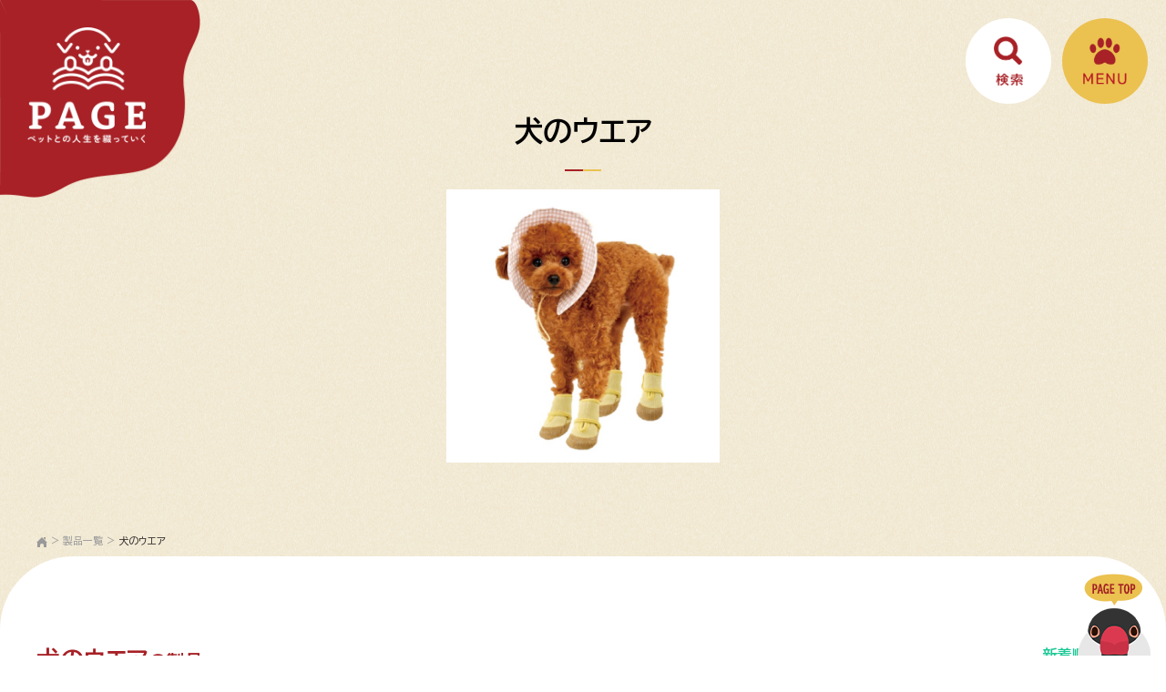

--- FILE ---
content_type: text/html; charset=UTF-8
request_url: https://page.mkgr.jp/product/category-1331/
body_size: 10217
content:
<!DOCTYPE html>
<html lang="en">
<head>
    <meta charset="UTF-8">
    <meta http-equiv="X-UA-Compatible" content="IE=edge">
    <meta name="viewport" content="width=device-width, initial-scale=1.0">
    <!-- Google Tag Manager -->
    <script>(function(w,d,s,l,i){w[l]=w[l]||[];w[l].push({'gtm.start':
    new Date().getTime(),event:'gtm.js'});var f=d.getElementsByTagName(s)[0],
    j=d.createElement(s),dl=l!='dataLayer'?'&l='+l:'';j.async=true;j.src=
    'https://www.googletagmanager.com/gtm.js?id='+i+dl;f.parentNode.insertBefore(j,f);
    })(window,document,'script','dataLayer','GTM-W4LX72M');</script>
    <!-- End Google Tag Manager -->
    <meta name='robots' content='index, follow, max-image-preview:large, max-snippet:-1, max-video-preview:-1' />
	<style>img:is([sizes="auto" i], [sizes^="auto," i]) { contain-intrinsic-size: 3000px 1500px }</style>
	
	<!-- This site is optimized with the Yoast SEO plugin v26.2 - https://yoast.com/wordpress/plugins/seo/ -->
	<link rel="next" href="https://page.mkgr.jp/product/2031/page/2/" />
	<meta property="og:locale" content="ja_JP" />
	<meta property="og:type" content="article" />
	<meta property="og:title" content="犬のウエア アーカイブ - marukan" />
	<meta property="og:url" content="https://page.mkgr.jp/product/2031/" />
	<meta property="og:site_name" content="marukan" />
	<meta name="twitter:card" content="summary_large_image" />
	<script type="application/ld+json" class="yoast-schema-graph">{"@context":"https://schema.org","@graph":[{"@type":"CollectionPage","@id":"https://page.mkgr.jp/product/2031/","url":"https://page.mkgr.jp/product/2031/","name":"犬のウエア アーカイブ - marukan","isPartOf":{"@id":"https://page.mkgr.jp/#website"},"breadcrumb":{"@id":"https://page.mkgr.jp/product/2031/#breadcrumb"},"inLanguage":"ja"},{"@type":"BreadcrumbList","@id":"https://page.mkgr.jp/product/2031/#breadcrumb","itemListElement":[{"@type":"ListItem","position":1,"name":"ホーム","item":"https://page.mkgr.jp/"},{"@type":"ListItem","position":2,"name":"犬のウエア"}]},{"@type":"WebSite","@id":"https://page.mkgr.jp/#website","url":"https://page.mkgr.jp/","name":"marukan","description":"","potentialAction":[{"@type":"SearchAction","target":{"@type":"EntryPoint","urlTemplate":"https://page.mkgr.jp/?s={search_term_string}"},"query-input":{"@type":"PropertyValueSpecification","valueRequired":true,"valueName":"search_term_string"}}],"inLanguage":"ja"}]}</script>
	<!-- / Yoast SEO plugin. -->


<script type="text/javascript" id="wpp-js" src="https://page.mkgr.jp/ownedmedia/wordpress/wp-content/plugins/wordpress-popular-posts/assets/js/wpp.min.js?ver=7.3.3" data-sampling="0" data-sampling-rate="100" data-api-url="https://page.mkgr.jp/wp-json/wordpress-popular-posts" data-post-id="0" data-token="9966697da8" data-lang="0" data-debug="0"></script>
<link rel="alternate" type="application/rss+xml" title="marukan &raquo; 犬のウエア カテゴリーのフィード" href="https://page.mkgr.jp/product/2031/feed/" />
<script type="text/javascript">
/* <![CDATA[ */
window._wpemojiSettings = {"baseUrl":"https:\/\/s.w.org\/images\/core\/emoji\/16.0.1\/72x72\/","ext":".png","svgUrl":"https:\/\/s.w.org\/images\/core\/emoji\/16.0.1\/svg\/","svgExt":".svg","source":{"concatemoji":"https:\/\/page.mkgr.jp\/ownedmedia\/wordpress\/wp-includes\/js\/wp-emoji-release.min.js?ver=0752ed7edde1f1b8f8aa158e4bb62550"}};
/*! This file is auto-generated */
!function(s,n){var o,i,e;function c(e){try{var t={supportTests:e,timestamp:(new Date).valueOf()};sessionStorage.setItem(o,JSON.stringify(t))}catch(e){}}function p(e,t,n){e.clearRect(0,0,e.canvas.width,e.canvas.height),e.fillText(t,0,0);var t=new Uint32Array(e.getImageData(0,0,e.canvas.width,e.canvas.height).data),a=(e.clearRect(0,0,e.canvas.width,e.canvas.height),e.fillText(n,0,0),new Uint32Array(e.getImageData(0,0,e.canvas.width,e.canvas.height).data));return t.every(function(e,t){return e===a[t]})}function u(e,t){e.clearRect(0,0,e.canvas.width,e.canvas.height),e.fillText(t,0,0);for(var n=e.getImageData(16,16,1,1),a=0;a<n.data.length;a++)if(0!==n.data[a])return!1;return!0}function f(e,t,n,a){switch(t){case"flag":return n(e,"\ud83c\udff3\ufe0f\u200d\u26a7\ufe0f","\ud83c\udff3\ufe0f\u200b\u26a7\ufe0f")?!1:!n(e,"\ud83c\udde8\ud83c\uddf6","\ud83c\udde8\u200b\ud83c\uddf6")&&!n(e,"\ud83c\udff4\udb40\udc67\udb40\udc62\udb40\udc65\udb40\udc6e\udb40\udc67\udb40\udc7f","\ud83c\udff4\u200b\udb40\udc67\u200b\udb40\udc62\u200b\udb40\udc65\u200b\udb40\udc6e\u200b\udb40\udc67\u200b\udb40\udc7f");case"emoji":return!a(e,"\ud83e\udedf")}return!1}function g(e,t,n,a){var r="undefined"!=typeof WorkerGlobalScope&&self instanceof WorkerGlobalScope?new OffscreenCanvas(300,150):s.createElement("canvas"),o=r.getContext("2d",{willReadFrequently:!0}),i=(o.textBaseline="top",o.font="600 32px Arial",{});return e.forEach(function(e){i[e]=t(o,e,n,a)}),i}function t(e){var t=s.createElement("script");t.src=e,t.defer=!0,s.head.appendChild(t)}"undefined"!=typeof Promise&&(o="wpEmojiSettingsSupports",i=["flag","emoji"],n.supports={everything:!0,everythingExceptFlag:!0},e=new Promise(function(e){s.addEventListener("DOMContentLoaded",e,{once:!0})}),new Promise(function(t){var n=function(){try{var e=JSON.parse(sessionStorage.getItem(o));if("object"==typeof e&&"number"==typeof e.timestamp&&(new Date).valueOf()<e.timestamp+604800&&"object"==typeof e.supportTests)return e.supportTests}catch(e){}return null}();if(!n){if("undefined"!=typeof Worker&&"undefined"!=typeof OffscreenCanvas&&"undefined"!=typeof URL&&URL.createObjectURL&&"undefined"!=typeof Blob)try{var e="postMessage("+g.toString()+"("+[JSON.stringify(i),f.toString(),p.toString(),u.toString()].join(",")+"));",a=new Blob([e],{type:"text/javascript"}),r=new Worker(URL.createObjectURL(a),{name:"wpTestEmojiSupports"});return void(r.onmessage=function(e){c(n=e.data),r.terminate(),t(n)})}catch(e){}c(n=g(i,f,p,u))}t(n)}).then(function(e){for(var t in e)n.supports[t]=e[t],n.supports.everything=n.supports.everything&&n.supports[t],"flag"!==t&&(n.supports.everythingExceptFlag=n.supports.everythingExceptFlag&&n.supports[t]);n.supports.everythingExceptFlag=n.supports.everythingExceptFlag&&!n.supports.flag,n.DOMReady=!1,n.readyCallback=function(){n.DOMReady=!0}}).then(function(){return e}).then(function(){var e;n.supports.everything||(n.readyCallback(),(e=n.source||{}).concatemoji?t(e.concatemoji):e.wpemoji&&e.twemoji&&(t(e.twemoji),t(e.wpemoji)))}))}((window,document),window._wpemojiSettings);
/* ]]> */
</script>
<style id='wp-emoji-styles-inline-css' type='text/css'>

	img.wp-smiley, img.emoji {
		display: inline !important;
		border: none !important;
		box-shadow: none !important;
		height: 1em !important;
		width: 1em !important;
		margin: 0 0.07em !important;
		vertical-align: -0.1em !important;
		background: none !important;
		padding: 0 !important;
	}
</style>
<link rel='stylesheet' id='wp-block-library-css' href='https://page.mkgr.jp/ownedmedia/wordpress/wp-includes/css/dist/block-library/style.min.css?ver=0752ed7edde1f1b8f8aa158e4bb62550' type='text/css' media='all' />
<style id='classic-theme-styles-inline-css' type='text/css'>
/*! This file is auto-generated */
.wp-block-button__link{color:#fff;background-color:#32373c;border-radius:9999px;box-shadow:none;text-decoration:none;padding:calc(.667em + 2px) calc(1.333em + 2px);font-size:1.125em}.wp-block-file__button{background:#32373c;color:#fff;text-decoration:none}
</style>
<style id='global-styles-inline-css' type='text/css'>
:root{--wp--preset--aspect-ratio--square: 1;--wp--preset--aspect-ratio--4-3: 4/3;--wp--preset--aspect-ratio--3-4: 3/4;--wp--preset--aspect-ratio--3-2: 3/2;--wp--preset--aspect-ratio--2-3: 2/3;--wp--preset--aspect-ratio--16-9: 16/9;--wp--preset--aspect-ratio--9-16: 9/16;--wp--preset--color--black: #000000;--wp--preset--color--cyan-bluish-gray: #abb8c3;--wp--preset--color--white: #ffffff;--wp--preset--color--pale-pink: #f78da7;--wp--preset--color--vivid-red: #cf2e2e;--wp--preset--color--luminous-vivid-orange: #ff6900;--wp--preset--color--luminous-vivid-amber: #fcb900;--wp--preset--color--light-green-cyan: #7bdcb5;--wp--preset--color--vivid-green-cyan: #00d084;--wp--preset--color--pale-cyan-blue: #8ed1fc;--wp--preset--color--vivid-cyan-blue: #0693e3;--wp--preset--color--vivid-purple: #9b51e0;--wp--preset--gradient--vivid-cyan-blue-to-vivid-purple: linear-gradient(135deg,rgba(6,147,227,1) 0%,rgb(155,81,224) 100%);--wp--preset--gradient--light-green-cyan-to-vivid-green-cyan: linear-gradient(135deg,rgb(122,220,180) 0%,rgb(0,208,130) 100%);--wp--preset--gradient--luminous-vivid-amber-to-luminous-vivid-orange: linear-gradient(135deg,rgba(252,185,0,1) 0%,rgba(255,105,0,1) 100%);--wp--preset--gradient--luminous-vivid-orange-to-vivid-red: linear-gradient(135deg,rgba(255,105,0,1) 0%,rgb(207,46,46) 100%);--wp--preset--gradient--very-light-gray-to-cyan-bluish-gray: linear-gradient(135deg,rgb(238,238,238) 0%,rgb(169,184,195) 100%);--wp--preset--gradient--cool-to-warm-spectrum: linear-gradient(135deg,rgb(74,234,220) 0%,rgb(151,120,209) 20%,rgb(207,42,186) 40%,rgb(238,44,130) 60%,rgb(251,105,98) 80%,rgb(254,248,76) 100%);--wp--preset--gradient--blush-light-purple: linear-gradient(135deg,rgb(255,206,236) 0%,rgb(152,150,240) 100%);--wp--preset--gradient--blush-bordeaux: linear-gradient(135deg,rgb(254,205,165) 0%,rgb(254,45,45) 50%,rgb(107,0,62) 100%);--wp--preset--gradient--luminous-dusk: linear-gradient(135deg,rgb(255,203,112) 0%,rgb(199,81,192) 50%,rgb(65,88,208) 100%);--wp--preset--gradient--pale-ocean: linear-gradient(135deg,rgb(255,245,203) 0%,rgb(182,227,212) 50%,rgb(51,167,181) 100%);--wp--preset--gradient--electric-grass: linear-gradient(135deg,rgb(202,248,128) 0%,rgb(113,206,126) 100%);--wp--preset--gradient--midnight: linear-gradient(135deg,rgb(2,3,129) 0%,rgb(40,116,252) 100%);--wp--preset--font-size--small: 13px;--wp--preset--font-size--medium: 20px;--wp--preset--font-size--large: 36px;--wp--preset--font-size--x-large: 42px;--wp--preset--spacing--20: 0.44rem;--wp--preset--spacing--30: 0.67rem;--wp--preset--spacing--40: 1rem;--wp--preset--spacing--50: 1.5rem;--wp--preset--spacing--60: 2.25rem;--wp--preset--spacing--70: 3.38rem;--wp--preset--spacing--80: 5.06rem;--wp--preset--shadow--natural: 6px 6px 9px rgba(0, 0, 0, 0.2);--wp--preset--shadow--deep: 12px 12px 50px rgba(0, 0, 0, 0.4);--wp--preset--shadow--sharp: 6px 6px 0px rgba(0, 0, 0, 0.2);--wp--preset--shadow--outlined: 6px 6px 0px -3px rgba(255, 255, 255, 1), 6px 6px rgba(0, 0, 0, 1);--wp--preset--shadow--crisp: 6px 6px 0px rgba(0, 0, 0, 1);}:where(.is-layout-flex){gap: 0.5em;}:where(.is-layout-grid){gap: 0.5em;}body .is-layout-flex{display: flex;}.is-layout-flex{flex-wrap: wrap;align-items: center;}.is-layout-flex > :is(*, div){margin: 0;}body .is-layout-grid{display: grid;}.is-layout-grid > :is(*, div){margin: 0;}:where(.wp-block-columns.is-layout-flex){gap: 2em;}:where(.wp-block-columns.is-layout-grid){gap: 2em;}:where(.wp-block-post-template.is-layout-flex){gap: 1.25em;}:where(.wp-block-post-template.is-layout-grid){gap: 1.25em;}.has-black-color{color: var(--wp--preset--color--black) !important;}.has-cyan-bluish-gray-color{color: var(--wp--preset--color--cyan-bluish-gray) !important;}.has-white-color{color: var(--wp--preset--color--white) !important;}.has-pale-pink-color{color: var(--wp--preset--color--pale-pink) !important;}.has-vivid-red-color{color: var(--wp--preset--color--vivid-red) !important;}.has-luminous-vivid-orange-color{color: var(--wp--preset--color--luminous-vivid-orange) !important;}.has-luminous-vivid-amber-color{color: var(--wp--preset--color--luminous-vivid-amber) !important;}.has-light-green-cyan-color{color: var(--wp--preset--color--light-green-cyan) !important;}.has-vivid-green-cyan-color{color: var(--wp--preset--color--vivid-green-cyan) !important;}.has-pale-cyan-blue-color{color: var(--wp--preset--color--pale-cyan-blue) !important;}.has-vivid-cyan-blue-color{color: var(--wp--preset--color--vivid-cyan-blue) !important;}.has-vivid-purple-color{color: var(--wp--preset--color--vivid-purple) !important;}.has-black-background-color{background-color: var(--wp--preset--color--black) !important;}.has-cyan-bluish-gray-background-color{background-color: var(--wp--preset--color--cyan-bluish-gray) !important;}.has-white-background-color{background-color: var(--wp--preset--color--white) !important;}.has-pale-pink-background-color{background-color: var(--wp--preset--color--pale-pink) !important;}.has-vivid-red-background-color{background-color: var(--wp--preset--color--vivid-red) !important;}.has-luminous-vivid-orange-background-color{background-color: var(--wp--preset--color--luminous-vivid-orange) !important;}.has-luminous-vivid-amber-background-color{background-color: var(--wp--preset--color--luminous-vivid-amber) !important;}.has-light-green-cyan-background-color{background-color: var(--wp--preset--color--light-green-cyan) !important;}.has-vivid-green-cyan-background-color{background-color: var(--wp--preset--color--vivid-green-cyan) !important;}.has-pale-cyan-blue-background-color{background-color: var(--wp--preset--color--pale-cyan-blue) !important;}.has-vivid-cyan-blue-background-color{background-color: var(--wp--preset--color--vivid-cyan-blue) !important;}.has-vivid-purple-background-color{background-color: var(--wp--preset--color--vivid-purple) !important;}.has-black-border-color{border-color: var(--wp--preset--color--black) !important;}.has-cyan-bluish-gray-border-color{border-color: var(--wp--preset--color--cyan-bluish-gray) !important;}.has-white-border-color{border-color: var(--wp--preset--color--white) !important;}.has-pale-pink-border-color{border-color: var(--wp--preset--color--pale-pink) !important;}.has-vivid-red-border-color{border-color: var(--wp--preset--color--vivid-red) !important;}.has-luminous-vivid-orange-border-color{border-color: var(--wp--preset--color--luminous-vivid-orange) !important;}.has-luminous-vivid-amber-border-color{border-color: var(--wp--preset--color--luminous-vivid-amber) !important;}.has-light-green-cyan-border-color{border-color: var(--wp--preset--color--light-green-cyan) !important;}.has-vivid-green-cyan-border-color{border-color: var(--wp--preset--color--vivid-green-cyan) !important;}.has-pale-cyan-blue-border-color{border-color: var(--wp--preset--color--pale-cyan-blue) !important;}.has-vivid-cyan-blue-border-color{border-color: var(--wp--preset--color--vivid-cyan-blue) !important;}.has-vivid-purple-border-color{border-color: var(--wp--preset--color--vivid-purple) !important;}.has-vivid-cyan-blue-to-vivid-purple-gradient-background{background: var(--wp--preset--gradient--vivid-cyan-blue-to-vivid-purple) !important;}.has-light-green-cyan-to-vivid-green-cyan-gradient-background{background: var(--wp--preset--gradient--light-green-cyan-to-vivid-green-cyan) !important;}.has-luminous-vivid-amber-to-luminous-vivid-orange-gradient-background{background: var(--wp--preset--gradient--luminous-vivid-amber-to-luminous-vivid-orange) !important;}.has-luminous-vivid-orange-to-vivid-red-gradient-background{background: var(--wp--preset--gradient--luminous-vivid-orange-to-vivid-red) !important;}.has-very-light-gray-to-cyan-bluish-gray-gradient-background{background: var(--wp--preset--gradient--very-light-gray-to-cyan-bluish-gray) !important;}.has-cool-to-warm-spectrum-gradient-background{background: var(--wp--preset--gradient--cool-to-warm-spectrum) !important;}.has-blush-light-purple-gradient-background{background: var(--wp--preset--gradient--blush-light-purple) !important;}.has-blush-bordeaux-gradient-background{background: var(--wp--preset--gradient--blush-bordeaux) !important;}.has-luminous-dusk-gradient-background{background: var(--wp--preset--gradient--luminous-dusk) !important;}.has-pale-ocean-gradient-background{background: var(--wp--preset--gradient--pale-ocean) !important;}.has-electric-grass-gradient-background{background: var(--wp--preset--gradient--electric-grass) !important;}.has-midnight-gradient-background{background: var(--wp--preset--gradient--midnight) !important;}.has-small-font-size{font-size: var(--wp--preset--font-size--small) !important;}.has-medium-font-size{font-size: var(--wp--preset--font-size--medium) !important;}.has-large-font-size{font-size: var(--wp--preset--font-size--large) !important;}.has-x-large-font-size{font-size: var(--wp--preset--font-size--x-large) !important;}
:where(.wp-block-post-template.is-layout-flex){gap: 1.25em;}:where(.wp-block-post-template.is-layout-grid){gap: 1.25em;}
:where(.wp-block-columns.is-layout-flex){gap: 2em;}:where(.wp-block-columns.is-layout-grid){gap: 2em;}
:root :where(.wp-block-pullquote){font-size: 1.5em;line-height: 1.6;}
</style>
<link rel='stylesheet' id='wordpress-popular-posts-css-css' href='https://page.mkgr.jp/ownedmedia/wordpress/wp-content/plugins/wordpress-popular-posts/assets/css/wpp.css?ver=7.3.3' type='text/css' media='all' />
<link rel="https://api.w.org/" href="https://page.mkgr.jp/wp-json/" /><link rel="alternate" title="JSON" type="application/json" href="https://page.mkgr.jp/wp-json/wp/v2/categories/1331" /><link rel="EditURI" type="application/rsd+xml" title="RSD" href="https://page.mkgr.jp/ownedmedia/wordpress/xmlrpc.php?rsd" />

                <script>
                    var ajaxUrl = 'https://page.mkgr.jp/ownedmedia/wordpress/wp-admin/admin-ajax.php';
                </script>
                    <style id="wpp-loading-animation-styles">@-webkit-keyframes bgslide{from{background-position-x:0}to{background-position-x:-200%}}@keyframes bgslide{from{background-position-x:0}to{background-position-x:-200%}}.wpp-widget-block-placeholder,.wpp-shortcode-placeholder{margin:0 auto;width:60px;height:3px;background:#dd3737;background:linear-gradient(90deg,#dd3737 0%,#571313 10%,#dd3737 100%);background-size:200% auto;border-radius:3px;-webkit-animation:bgslide 1s infinite linear;animation:bgslide 1s infinite linear}</style>
            
            <meta name="description" content="PAGEでは、ペットを大切な家族としてとらえ、皆さまのペット生活がより豊かになるような情報を発信します。"/>
    <title>犬のウエアの製品一覧｜【マルカン｜PAGE】ペット用品・ペット情報サイト</title>

    <link rel="stylesheet" href="https://page.mkgr.jp/ownedmedia/wordpress/wp-content/themes/marukan/assets/lib/slick/slick.css">
    <link rel="stylesheet" href="https://page.mkgr.jp/ownedmedia/wordpress/wp-content/themes/marukan/assets/lib/slick/slick-theme.css">
    <link rel="stylesheet" href="https://page.mkgr.jp/ownedmedia/wordpress/wp-content/themes/marukan/assets/css/style.css">
        <link rel="canonical" href="https://page.mkgr.jp/product/category-1331/" />
</head>
<body>
    <!-- Google Tag Manager (noscript) -->
    <noscript><iframe src="https://www.googletagmanager.com/ns.html?id=GTM-W4LX72M"
    height="0" width="0" style="display:none;visibility:hidden"></iframe></noscript>
    <!-- End Google Tag Manager (noscript) -->
        <header class="l-header">
    <div class="l-header__logo">
        <a href="/" class="l-header__logo-link"><img src="https://page.mkgr.jp/ownedmedia/wordpress/wp-content/themes/marukan/assets/images/common/header/header_logo.png" alt="PAGE"></a>
    </div>
    <button class="js-header-openBranch l-header__search-button"><img src="https://page.mkgr.jp/ownedmedia/wordpress/wp-content/themes/marukan/assets/images/common/header/ico_search.png" alt=""></button>
    <div class="js-header-branch l-header__search-branch" style="display: none;">
        <button class="js-header-openArticle l-header__search-category">記事を探す</button>
        <button class="js-header-openProduct l-header__search-category">製品を探す</button>
    </div>
    <button class="js-header-openMenu l-header__menu-button"><img src="https://page.mkgr.jp/ownedmedia/wordpress/wp-content/themes/marukan/assets/images/common/header/ico_menu.png" alt=""></button>
    <div class="l-overlay"></div>
    <div class="l-hdmenu">
        <button class="js-header-closeMenu l-header__menu-close"><img src="https://page.mkgr.jp/ownedmedia/wordpress/wp-content/themes/marukan/assets/images/common/header/ico_menu_close.png" alt=""></button>
        <div class="l-hdmenu__main">
            <div class="l-hdmenu__links">
                <a href="/" class="l-hdmenu__links-single"><span class="ja">トップ</span><span class="en">TOP</span></a>
                <button class="js-hdmenu-toggleAccordion l-hdmenu__links-parent"><span class="ja">記事一覧</span><span class="en">MAGAZINE</span></button>
                <div class="js-hdmenu-contentAccordion l-hdmenu__links-child" style="display: none;">
                    <a href="/column/" class="l-hdmenu__links-single l-hdmenu__links-single-child"><span class="ja">記事一覧 トップ</span></a>
                    <p class="l-hdmenu-contentAccordion__subtitle">
                        <span>ペットから探す</span>
                    </p>
                    <div class="l-hdmenu-contentAccordion__illust-list">
                    <a href="https://page.mkgr.jp/column/dog/" class="each">
                    <img src="https://page.mkgr.jp/ownedmedia/wordpress/wp-content/themes/marukan/assets/images/common/ico_illust_dog.png" alt="犬">
                    犬                </a>
                                <a href="https://page.mkgr.jp/column/cat/" class="each">
                    <img src="https://page.mkgr.jp/ownedmedia/wordpress/wp-content/themes/marukan/assets/images/common/ico_illust_cat.png" alt="猫">
                    猫                </a>
                                <a href="https://page.mkgr.jp/column/hamster/" class="each">
                    <img src="https://page.mkgr.jp/ownedmedia/wordpress/wp-content/themes/marukan/assets/images/common/ico_illust_hamster.png" alt="ハムスター">
                    ハムスター                </a>
                                <a href="https://page.mkgr.jp/column/rabbit/" class="each">
                    <img src="https://page.mkgr.jp/ownedmedia/wordpress/wp-content/themes/marukan/assets/images/common/ico_illust_rabbit.png" alt="うさぎ">
                    うさぎ                </a>
                </div>

                </div>
                <button class="js-hdmenu-toggleAccordion l-hdmenu__links-parent"><span class="ja">製品一覧</span><span class="en">PRODUCT</span></button>
                <div class="js-hdmenu-contentAccordion l-hdmenu__links-child" style="display: none;">
                    <a href="/product/" class="l-hdmenu__links-single l-hdmenu__links-single-child"><span class="ja">製品一覧 トップ</span></a>
                    <p class="l-hdmenu-contentAccordion__subtitle">
                        <span>ペットから探す</span>
                    </p>
                                        <div class="l-hdmenu-contentAccordion__photo-list">
                        <a href="/product/dog/" class="each"><img src="https://page.mkgr.jp/ownedmedia/wordpress/wp-content/themes/marukan/assets/images/common/header/ico_photo_dog.jpg" alt="犬"><span>犬</span></a>
                        <a href="/product/cat/" class="each"><img src="https://page.mkgr.jp/ownedmedia/wordpress/wp-content/themes/marukan/assets/images/common/header/ico_photo_cat.jpg" alt="猫"><span>猫</span></a>
                        <a href="/product/small_animals/" class="each"><img src="https://page.mkgr.jp/ownedmedia/wordpress/wp-content/themes/marukan/assets/images/common/header/ico_photo_smallanimal.jpg" alt="小動物"><span>小動物</span></a>
                        <a href="/product/bird/" class="each"><img src="https://page.mkgr.jp/ownedmedia/wordpress/wp-content/themes/marukan/assets/images/common/header/ico_photo_bird.jpg" alt="鳥"><span>鳥</span></a>
                        <a href="/product/insect/" class="each"><img src="https://page.mkgr.jp/ownedmedia/wordpress/wp-content/themes/marukan/assets/images/common/header/ico_photo_insect.jpg" alt="昆虫"><span>昆虫</span></a>
                        <a href="/product/reptiles/" class="each"><img src="https://page.mkgr.jp/ownedmedia/wordpress/wp-content/themes/marukan/assets/images/common/header/ico_photo_reptile.jpg" alt="爬虫類"><span>爬虫類</span></a>
                        <a href="/product/fish/" class="each"><img src="https://page.mkgr.jp/ownedmedia/wordpress/wp-content/themes/marukan/assets/images/common/header/ico_photo_fish.jpg" alt="魚"><span>魚</span></a>
                        <a href="/product/other/" class="each"><img src="https://page.mkgr.jp/ownedmedia/wordpress/wp-content/themes/marukan/assets/images/common/header/ico_photo_other.jpg" alt="その他"><span>その他</span></a>
                    </div>
                </div>
                <a href="/news/" class="l-hdmenu__links-single"><span class="ja">お知らせ一覧</span><span class="en">NEWS</span></a>
                <a href="https://www.mkgr.jp/contact/" target="_blank" class="l-hdmenu__links-blank"><span class="ja">お問い合わせ</span><span class="en">CONTACT</span></a>
            </div>
            <div class="l-hdmenu__logo"><a href="https://www.mkgr.jp" target="_blank"><img src="https://page.mkgr.jp/ownedmedia/wordpress/wp-content/themes/marukan/assets/images/common/header/logo_w.png" alt="株式会社マルカン"></a></div>
        </div>
        <div class="l-hdmenu__sns">
            <p class="l-hdmenu__sns-title">SNS</p>
            <!--<a href="https://www.facebook.com/MGgonta/" target="_blank" class="l-hdmenu__sns-each"><img src="https://page.mkgr.jp/ownedmedia/wordpress/wp-content/themes/marukan/assets/images/common/ico_fb.png" alt=""></a>-->
            <a href="https://twitter.com/Mg_Information" target="_blank" class="l-hdmenu__sns-each"><img src="https://page.mkgr.jp/ownedmedia/wordpress/wp-content/themes/marukan/assets/images/common/ico_tw.png" alt=""></a>
            <a href="https://www.youtube.com/channel/UCT9HFZdg_UEEvYBB9bEKLEA" class="l-hdmenu__sns-each"><img src="https://page.mkgr.jp/ownedmedia/wordpress/wp-content/themes/marukan/assets/images/common/ico_youtube.png" alt=""></a>
            <a href="https://www.instagram.com/marukan_gp_official/" target="_blank" class="l-hdmenu__sns-each"><img src="https://page.mkgr.jp/ownedmedia/wordpress/wp-content/themes/marukan/assets/images/common/ico_insta.png" alt=""></a>
        </div>
    </div>
    <div class="js-hdsearch-article l-hdsearch">
        <button class="js-hdsearch-close l-hdsearch__close"><img src="https://page.mkgr.jp/ownedmedia/wordpress/wp-content/themes/marukan/assets/images/common/header/btn_close.png" alt=""></button>
        <div class="l-hdsearch__in">
            <div class="l-hdsearch__heading">
                <p class="img"><img src="https://page.mkgr.jp/ownedmedia/wordpress/wp-content/themes/marukan/assets/images/common/header/img_search_article.png" alt="PAGE"></p>
                <p class="en">SEARCH</p>
                <p class="ja">記事を探す</p>
            </div>
            <form role="search" method="get" class="p-articleindex-search__box" action="https://page.mkgr.jp/column/">
    <div class="p-articleindex-search__box-input">
        <input type="hidden" name="post_type" value="article">
                <input type="text" class="search-field" placeholder="キーワードで記事を検索" value="" name="s" />
    </div>
    <div class="p-articleindex-search__box-submit">
        <input type="submit" class="search-submit" value="検索" />
    </div>
</form>            <p class="l-hdsearch__subtitle">
                <span>ペットから探す</span>
            </p>
            <div class="l-hdsearch__illust-list">
                                  <a href="https://page.mkgr.jp/column/dog/" class="each"  >
                        <img src="https://page.mkgr.jp/ownedmedia/wordpress/wp-content/themes/marukan/assets/images/common/ico_illust_dog.png" alt="犬">
                        犬                    </a>
                                  <a href="https://page.mkgr.jp/column/cat/" class="each"  >
                        <img src="https://page.mkgr.jp/ownedmedia/wordpress/wp-content/themes/marukan/assets/images/common/ico_illust_cat.png" alt="猫">
                        猫                    </a>
                                  <a href="https://page.mkgr.jp/column/hamster/" class="each"  >
                        <img src="https://page.mkgr.jp/ownedmedia/wordpress/wp-content/themes/marukan/assets/images/common/ico_illust_hamster.png" alt="ハムスター">
                        ハムスター                    </a>
                                  <a href="https://page.mkgr.jp/column/rabbit/" class="each"  >
                        <img src="https://page.mkgr.jp/ownedmedia/wordpress/wp-content/themes/marukan/assets/images/common/ico_illust_rabbit.png" alt="うさぎ">
                        うさぎ                    </a>
                                  <a href="https://page.mkgr.jp/column/small_animals/" class="each" style="filter: grayscale(); pointer-events: none;" rel="nofollow noindex">
                        <img src="https://page.mkgr.jp/ownedmedia/wordpress/wp-content/themes/marukan/assets/images/common/ico_illust_smallanimal.png" alt="小動物">
                        小動物                    </a>
                                  <a href="https://page.mkgr.jp/column/bird/" class="each" style="filter: grayscale(); pointer-events: none;" rel="nofollow noindex">
                        <img src="https://page.mkgr.jp/ownedmedia/wordpress/wp-content/themes/marukan/assets/images/common/ico_illust_bird.png" alt="鳥">
                        鳥                    </a>
                                  <a href="https://page.mkgr.jp/column/insect/" class="each" style="filter: grayscale(); pointer-events: none;" rel="nofollow noindex">
                        <img src="https://page.mkgr.jp/ownedmedia/wordpress/wp-content/themes/marukan/assets/images/common/ico_illust_insect.png" alt="昆虫">
                        昆虫                    </a>
                                  <a href="https://page.mkgr.jp/column/reptiles/" class="each" style="filter: grayscale(); pointer-events: none;" rel="nofollow noindex">
                        <img src="https://page.mkgr.jp/ownedmedia/wordpress/wp-content/themes/marukan/assets/images/common/ico_illust_reptile.png" alt="爬虫類">
                        爬虫類                    </a>
                                  <a href="https://page.mkgr.jp/column/fish/" class="each" style="filter: grayscale(); pointer-events: none;" rel="nofollow noindex">
                        <img src="https://page.mkgr.jp/ownedmedia/wordpress/wp-content/themes/marukan/assets/images/common/ico_illust_fish.png" alt="魚">
                        魚                    </a>
                                  <a href="https://page.mkgr.jp/column/other/" class="each" style="filter: grayscale(); pointer-events: none;" rel="nofollow noindex">
                        <img src="https://page.mkgr.jp/ownedmedia/wordpress/wp-content/themes/marukan/assets/images/common/ico_illust_other.png" alt="その他">
                        その他                    </a>
                          </div>
        </div>
    </div>
    <div class="js-hdsearch-product l-hdsearch">
        <div class="js-hdsearch-close l-hdsearch__close"><img src="https://page.mkgr.jp/ownedmedia/wordpress/wp-content/themes/marukan/assets/images/common/header/btn_close.png" alt=""></div>
        <div class="l-hdsearch__in">
            <div class="l-hdsearch__heading">
                <p class="img"><img src="https://page.mkgr.jp/ownedmedia/wordpress/wp-content/themes/marukan/assets/images/common/header/ico_search_product.png" alt="PAGE"></p>
                <p class="en">SEARCH</p>
                <p class="ja">製品を探す</p>
            </div>
            <form role="search" method="get" class="p-articleindex-search__box" action="https://page.mkgr.jp/product/">
    <div class="p-articleindex-search__box-input">
                <input type="text" class="search-field" placeholder="品名・品番・JANで検索" value="" name="s" />
    </div>
    <div class="p-articleindex-search__box-submit">
        <input type="submit" class="search-submit" value="検索" />
    </div>
</form>
            <p class="l-hdsearch__subtitle">
                <span>ペットから探す</span>
            </p>
                        <div class="l-hdsearch__photo-list">
                <a href="/product/dog/" class="each"><img src="https://page.mkgr.jp/ownedmedia/wordpress/wp-content/themes/marukan/assets/images/common/header/ico_photo_dog.jpg" alt="犬"><span>犬</span></a>
                <a href="/product/cat/" class="each"><img src="https://page.mkgr.jp/ownedmedia/wordpress/wp-content/themes/marukan/assets/images/common/header/ico_photo_cat.jpg" alt="猫"><span>猫</span></a>
                <a href="/product/small_animals/" class="each"><img src="https://page.mkgr.jp/ownedmedia/wordpress/wp-content/themes/marukan/assets/images/common/header/ico_photo_smallanimal.jpg" alt="小動物"><span>小動物</span></a>
                <a href="/product/bird/" class="each"><img src="https://page.mkgr.jp/ownedmedia/wordpress/wp-content/themes/marukan/assets/images/common/header/ico_photo_bird.jpg" alt="鳥"><span>鳥</span></a>
                <a href="/product/insect/" class="each"><img src="https://page.mkgr.jp/ownedmedia/wordpress/wp-content/themes/marukan/assets/images/common/header/ico_photo_insect.jpg" alt="昆虫"><span>昆虫</span></a>
                <a href="/product/reptiles/" class="each"><img src="https://page.mkgr.jp/ownedmedia/wordpress/wp-content/themes/marukan/assets/images/common/header/ico_photo_reptile.jpg" alt="爬虫類"><span>爬虫類</span></a>
                <a href="/product/fish/" class="each"><img src="https://page.mkgr.jp/ownedmedia/wordpress/wp-content/themes/marukan/assets/images/common/header/ico_photo_fish.jpg" alt="魚"><span>魚</span></a>
                <a href="/product/other/" class="each"><img src="https://page.mkgr.jp/ownedmedia/wordpress/wp-content/themes/marukan/assets/images/common/header/ico_photo_other.jpg" alt="その他"><span>その他</span></a>
            </div>
        </div>
    </div>

</header>    <main class="l-main">
        <div class="p-productindex">
                                <h1 class="p-productindex-pagetitle">犬のウエア<br></h1>
                <div class="p-productindex-skumv">
                                                    <img class="img" src="https://page.mkgr.jp/ownedmedia/wordpress/wp-content/uploads/2025/03/osanpo.jpg" alt="Category Image">
                                
                </div>
                <p class="p-productindex-catelead"></p>
                <div class="l-breadcrumbs">
                    <a href="/" class="l-breadcrumbs__home"><img src="https://page.mkgr.jp/ownedmedia/wordpress/wp-content/themes/marukan/assets/images/common/ico_bread_home.png" alt=""></a> > <a href="https://page.mkgr.jp/product/">製品一覧</a> > <span class="l-breadcrumbs__current">犬のウエア</span>
                </div>
            <div class="p-productindex-list">
                                <div class="p-productindex-list__heading">
                    <p class="p-productindex-list__heading-genre"><span>犬のウエア</span>の製品</p>
                    <div class="p-productindex-list__heading-select">
                                                <p class="js-listorder-current p-productindex-list__heading-current">新着順</p>
                        <div class="js-listorder-choice p-productindex-list__heading-selectbox">
                            <a href="/product/category-1331/?orderby=date&order=desc">新着順</a>
                            <a href="/product/category-1331/?orderby=title&order=asc">製品名順</a>
                        </div>
                    </div>
                </div>
                 
                <div class="p-productindex-list__main">
                                                        <div class="each">
                                        <div class="img">
                                            <div class="img_in">
                                                <a href="https://page.mkgr.jp/product/209013/">
                                                                                                            <img src="https://page.mkgr.jp/ownedmedia/productimg/4906456584322.jpg" alt="はかせやすい<br>おさんぽシューズＸＳ">
                                                                                                    </a>
                                            </div>
                                        </div>
                                        <p class="title">はかせやすい<br>おさんぽシューズＸＳ</p>
                                    </div>
                                                                        <div class="each">
                                        <div class="img">
                                            <div class="img_in">
                                                <a href="https://page.mkgr.jp/product/209015/">
                                                                                                            <img src="https://page.mkgr.jp/ownedmedia/productimg/4906456584339.jpg" alt="はかせやすい<br>おさんぽシューズＳ">
                                                                                                    </a>
                                            </div>
                                        </div>
                                        <p class="title">はかせやすい<br>おさんぽシューズＳ</p>
                                    </div>
                                                                        <div class="each">
                                        <div class="img">
                                            <div class="img_in">
                                                <a href="https://page.mkgr.jp/product/209017/">
                                                                                                            <img src="https://page.mkgr.jp/ownedmedia/productimg/4906456584346.jpg" alt="はかせやすい<br>おさんぽシューズＭ">
                                                                                                    </a>
                                            </div>
                                        </div>
                                        <p class="title">はかせやすい<br>おさんぽシューズＭ</p>
                                    </div>
                                                                        <div class="each">
                                        <div class="img">
                                            <div class="img_in">
                                                <a href="https://page.mkgr.jp/product/209019/">
                                                                                                            <img src="https://page.mkgr.jp/ownedmedia/productimg/4906456584353.jpg" alt="はかせやすい<br>おさんぽシューズＬ">
                                                                                                    </a>
                                            </div>
                                        </div>
                                        <p class="title">はかせやすい<br>おさんぽシューズＬ</p>
                                    </div>
                                                                        <div class="each">
                                        <div class="img">
                                            <div class="img_in">
                                                <a href="https://page.mkgr.jp/product/208726/">
                                                                                                            <img src="https://page.mkgr.jp/ownedmedia/productimg/4906456583745.jpg" alt="虫よけおさんぽハットＳ">
                                                                                                    </a>
                                            </div>
                                        </div>
                                        <p class="title">虫よけおさんぽハットＳ</p>
                                    </div>
                                                                        <div class="each">
                                        <div class="img">
                                            <div class="img_in">
                                                <a href="https://page.mkgr.jp/product/208728/">
                                                                                                            <img src="https://page.mkgr.jp/ownedmedia/productimg/4906456583752.jpg" alt="虫よけおさんぽハットＭ">
                                                                                                    </a>
                                            </div>
                                        </div>
                                        <p class="title">虫よけおさんぽハットＭ</p>
                                    </div>
                                                                        <div class="each">
                                        <div class="img">
                                            <div class="img_in">
                                                <a href="https://page.mkgr.jp/product/208730/">
                                                                                                            <img src="https://page.mkgr.jp/ownedmedia/productimg/4906456583769.jpg" alt="虫よけおさんぽハットＬ">
                                                                                                    </a>
                                            </div>
                                        </div>
                                        <p class="title">虫よけおさんぽハットＬ</p>
                                    </div>
                                                                        <div class="each">
                                        <div class="img">
                                            <div class="img_in">
                                                <a href="https://page.mkgr.jp/product/205491/">
                                                                                                            <img src="https://page.mkgr.jp/ownedmedia/productimg/4906456583127.jpg" alt="シルクウエアＳ">
                                                                                                    </a>
                                            </div>
                                        </div>
                                        <p class="title">シルクウエアＳ</p>
                                    </div>
                                                    </div>
                                    <div class="p-productindex-list__pagination">
                        <div class="wp-pagenavi">
                            <span aria-current="page" class="page-numbers current">1</span>
<a class="page-numbers" href="https://page.mkgr.jp/product/category-1331/?page=2">2</a>
<a class="page-numbers" href="https://page.mkgr.jp/product/category-1331/?page=3">3</a>
<a class="page-numbers" href="https://page.mkgr.jp/product/category-1331/?page=4">4</a>
<a class="next page-numbers" href="https://page.mkgr.jp/product/category-1331/?page=2"></a>                        </div>
                    </div>
                                <div class="p-productindex-search">
                    <div class="p-productindex-search__in">
                        <h3 class="p-productindex-search__pet-title">
                            <span>ペットから探す</span>
                        </h3>
                                                <div class="p-productindex-search__pet-list">
                            <a href="https://page.mkgr.jp/product/dog/" class="each"><img src="https://page.mkgr.jp/ownedmedia/wordpress/wp-content/themes/marukan/assets/images/common/ico_photo_dog.png" alt="犬">犬</a>
                            <a href="https://page.mkgr.jp/product/cat/" class="each"><img src="https://page.mkgr.jp/ownedmedia/wordpress/wp-content/themes/marukan/assets/images/common/ico_photo_cat.png" alt="猫">猫</a>
                            <a href="https://page.mkgr.jp/product/small_animals/" class="each"><img src="https://page.mkgr.jp/ownedmedia/wordpress/wp-content/themes/marukan/assets/images/common/ico_photo_smallanimal.png" alt="小動物">小動物</a>
                            <a href="https://page.mkgr.jp/product/bird/" class="each"><img src="https://page.mkgr.jp/ownedmedia/wordpress/wp-content/themes/marukan/assets/images/common/ico_photo_bird.png" alt="鳥">鳥</a>
                            <a href="https://page.mkgr.jp/product/insect/" class="each"><img src="https://page.mkgr.jp/ownedmedia/wordpress/wp-content/themes/marukan/assets/images/common/ico_photo_insect.png" alt="昆虫">昆虫</a>
                            <a href="https://page.mkgr.jp/product/reptiles/" class="each"><img src="https://page.mkgr.jp/ownedmedia/wordpress/wp-content/themes/marukan/assets/images/common/ico_photo_reptile.png" alt="爬虫類">爬虫類</a>
                            <a href="https://page.mkgr.jp/product/fish/" class="each"><img src="https://page.mkgr.jp/ownedmedia/wordpress/wp-content/themes/marukan/assets/images/common/ico_photo_fish.png" alt="魚">魚</a>
                            <a href="https://page.mkgr.jp/product/other/" class="each"><img src="https://page.mkgr.jp/ownedmedia/wordpress/wp-content/themes/marukan/assets/images/common/ico_photo_other.png" alt="その他">その他</a>
                        </div>
                    </div>
                </div>
                <p class="p-productdetail-back"><a href="/product/" class="c-button__arrow">製品一覧に戻る</a></p>
            </div>
        </div>
    </main>
    <footer class="l-footer">
    <div class="l-footer__in">
        <div class="l-footer__nav">
            <a href="/" class="l-footer__media"><img src="https://page.mkgr.jp/ownedmedia/wordpress/wp-content/themes/marukan/assets/images/common/footer/footer_logo.png" alt="PAGE"></a>
            <ul class="l-footer__menu">
                <li><a href="/" class="l-footer__menu-each">トップ</a></li>
                <li><a href="/column/" class="l-footer__menu-each">記事を探す</a></li>
                <li><a href="/product/" class="l-footer__menu-each">製品を探す</a></li>
                <li><a href="/news/" class="l-footer__menu-each">お知らせ一覧</a></li>
                <li><a href="https://www.mkgr.jp/contact/" target="_blank" class="l-footer__menu-each">お問い合わせ</a></li>
            </ul>
            <div class="l-footer__shop">
                <a href="https://www.amazon.co.jp/s?k=%E3%83%9E%E3%83%AB%E3%82%AB%E3%83%B3+%E3%83%9A%E3%83%83%E3%83%88&rh=n%3A2127212051&dc&ds=v1%3A9EMZAi0PA8ZnabhJFzDEbQmo3SEWNYYeVuDZ%2FQq0NH0&crid=LBQZEOP0XXY5&qid=1692672005&rnid=2321267051&sprefix=marukan+%E3%83%9A%E3%83%83%E3%83%88%2Caps%2C301&ref=sr_nr_n_1">
                    <img src="https://page.mkgr.jp/ownedmedia/wordpress/wp-content/themes/marukan/assets/images/common/footer/bnr_amazon.png" class="u-pc" alt="amazon">
                    <img src="https://page.mkgr.jp/ownedmedia/wordpress/wp-content/themes/marukan/assets/images/common/footer/bnr_amazon_sp.png" class="u-sp" alt="amazon">
                </a>
                <a href="https://search.rakuten.co.jp/search/mall/%E3%83%9E%E3%83%AB%E3%82%AB%E3%83%B3/101213/">
                    <img src="https://page.mkgr.jp/ownedmedia/wordpress/wp-content/themes/marukan/assets/images/common/footer/bnr_rakuten.png" class="u-pc" alt="rakuten">
                    <img src="https://page.mkgr.jp/ownedmedia/wordpress/wp-content/themes/marukan/assets/images/common/footer/bnr_rakuten_sp.png" class="u-sp" alt="rakuten">
                </a>
            </div>
        </div>
        <p class="l-footer__logo"><a href="https://www.mkgr.jp/" target="_blank"><img src="https://page.mkgr.jp/ownedmedia/wordpress/wp-content/themes/marukan/assets/images/common/footer/logo_marukan.png" alt="株式会社マルカン"></a></p>
        <p class="l-footer__copyright"><small>Copyright© Marukan Co.,LTD. All Rights Reserved.</small></p>
    </div>
</footer>

<script type="text/javascript">
    if (window.location.search.indexOf('_gl') !== -1) {
        var urlParams = new URLSearchParams(window.location.search);
        urlParams.delete('_gl');
        
        var newSearch = urlParams.toString();
        var clean_url = window.location.protocol + "//" + window.location.host + window.location.pathname;
        if (newSearch) {
            clean_url += "?" + newSearch;
        }
        
        window.history.replaceState({}, document.title, clean_url);
    }
</script>

    <a href="#" class="l-pagetop"><img src="https://page.mkgr.jp/ownedmedia/wordpress/wp-content/themes/marukan/assets/images/common/ico_pagetop.png" alt=""></a>
<script src="https://code.jquery.com/jquery-3.7.0.min.js" integrity="sha256-2Pmvv0kuTBOenSvLm6bvfBSSHrUJ+3A7x6P5Ebd07/g=" crossorigin="anonymous" defer></script>
<script src="https://page.mkgr.jp/ownedmedia/wordpress/wp-content/themes/marukan/assets/lib/slick/slick.min.js" defer></script>
<script src="https://page.mkgr.jp/ownedmedia/wordpress/wp-content/themes/marukan/assets/js/common.js" defer></script>
</body>
</html>

--- FILE ---
content_type: text/css
request_url: https://page.mkgr.jp/ownedmedia/wordpress/wp-content/themes/marukan/assets/css/style.css
body_size: 19508
content:
@charset "UTF-8";
@import url("https://fonts.googleapis.com/css2?family=BIZ+UDPGothic:wght@400;700&family=Poller+One&display=swap");
*,
*::before,
*::after {
  margin: 0;
  padding: 0;
  box-sizing: border-box;
}

:where([hidden]:not([hidden=until-found])) {
  display: none !important;
}

:where(html) {
  -webkit-text-size-adjust: none;
  color-scheme: dark light;
}

@supports not (min-block-size: 100dvb) {
  :where(html) {
    block-size: 100%;
  }
}
@media (prefers-reduced-motion: no-preference) {
  :where(html:focus-within) {
    scroll-behavior: smooth;
  }
}
:where(body) {
  block-size: 100%;
  block-size: 100dvb;
  line-height: 1.5;
  font-family: system-ui, sans-serif;
  -webkit-font-smoothing: antialiased;
}

:where(input, button, textarea, select) {
  font: inherit;
  color: inherit;
}

:where(textarea) {
  resize: vertical;
  resize: block;
}

:where(button, label, select, summary, [role=button], [role=option]) {
  cursor: pointer;
}

:where(:disabled) {
  cursor: not-allowed;
}

:where(label:has(> input:disabled), label:has(+ input:disabled)) {
  cursor: not-allowed;
}

:where(button) {
  border-style: solid;
}

:where(a) {
  text-underline-offset: 0.2ex;
}

:where(ul, ol) {
  list-style: none;
}

:where(svg, video, canvas, audio, iframe, embed, object) {
  display: block;
}

:where(img, picture, svg) {
  max-inline-size: 100%;
  block-size: auto;
}

:where(p, h1, h2, h3, h4, h5, h6) {
  overflow-wrap: break-word;
}

:where(h1, h2, h3) {
  line-height: calc(1em + 0.5rem);
}

:where(hr) {
  border: none;
  -webkit-border-before: 1px solid;
          border-block-start: 1px solid;
  color: inherit;
  block-size: 0;
  overflow: visible;
}

:where(:focus-visible) {
  outline: 2px solid var(--focus-color, Highlight);
  outline-offset: 2px;
}

:where(.visually-hidden:not(:focus, :active, :focus-within, .not-visually-hidden)) {
  -webkit-clip-path: inset(50%) !important;
          clip-path: inset(50%) !important;
  height: 1px !important;
  width: 1px !important;
  overflow: hidden !important;
  position: absolute !important;
  white-space: nowrap !important;
  border: 0 !important;
}

html {
  font-size: 62.5%;
  scroll-behavior: smooth;
}

body {
  background-color: #fff;
  color: #000;
  font-family: "BIZ UDPGothic", sans-serif;
  font-size: 1.6rem;
  -webkit-text-size-adjust: 100%;
  font-feature-settings: "palt";
  scroll-behavior: smooth;
  overflow-x: hidden;
}
@media screen and (max-width: 767px) {
  body {
    font-size: 1.4rem;
  }
}
body.is-open {
  overflow: hidden;
}

a {
  text-decoration: none;
  color: inherit;
}

button {
  outline: none;
  border: none;
  background: none;
  color: inherit;
  text-align: left;
}

img {
  max-width: 100%;
  height: auto;
  vertical-align: bottom;
}

/* header
----------- */
.l-header {
  position: fixed;
  width: 100%;
  top: 0;
  left: 0;
  height: 0;
  z-index: 1000;
}
.l-header__logo {
  width: 220px;
  height: 220px;
  background: url(../images/common/header/bg_logo.png) no-repeat left top;
  background-size: contain;
  color: #fff;
  padding: 30px 60px 30px 30px;
}
@media screen and (max-width: 767px) {
  .l-header__logo {
    width: 110px;
    height: 110px;
    padding: 15px 30px 15px 15px;
  }
}
.l-header__menu-button {
  position: fixed;
  display: flex;
  justify-content: center;
  align-items: center;
  right: 20px;
  top: 20px;
  width: 94px;
  height: 94px;
  background: #ebc150;
  border-radius: 1000px;
}
@media screen and (max-width: 767px) {
  .l-header__menu-button {
    top: 10px;
    right: 10px;
    width: 64px;
    height: 64px;
  }
}
.l-header__menu-button img {
  width: 48px;
}
@media screen and (max-width: 767px) {
  .l-header__menu-button img {
    width: 33px;
  }
}
.l-header__menu-close {
  position: fixed;
  display: flex;
  justify-content: center;
  align-items: center;
  right: 20px;
  top: 20px;
  width: 64px;
  height: 64px;
  background: #ebc150;
  border-radius: 1000px;
  z-index: 1;
}
@media screen and (max-width: 767px) {
  .l-header__menu-close {
    top: 10px;
    right: 10px;
  }
}
.l-header__menu-close img {
  width: 32px;
}
.l-header__search-button {
  position: fixed;
  display: flex;
  justify-content: center;
  align-items: center;
  right: 126px;
  top: 20px;
  width: 94px;
  height: 94px;
  background: #fff;
  border-radius: 1000px;
  z-index: 1;
}
@media screen and (max-width: 767px) {
  .l-header__search-button {
    top: 10px;
    right: 84px;
    width: 64px;
    height: 64px;
  }
}
.l-header__search-button img {
  width: 32px;
}
@media screen and (max-width: 767px) {
  .l-header__search-button img {
    width: 24px;
  }
}
.l-header__search-branch {
  position: fixed;
  top: 130px;
  right: 98px;
  width: 150px;
  border-radius: 10px;
  border: 2px solid #efe4ca;
  background: #fff9e9;
}
@media screen and (max-width: 767px) {
  .l-header__search-branch {
    width: 250px;
    right: 20px;
    top: 90px;
    border-radius: 5px;
  }
}
.l-header__search-branch:before {
  content: "";
  position: absolute;
  left: calc(50% - 6px);
  top: -8px;
  width: 12px;
  height: 10px;
  -webkit-clip-path: polygon(50% 0, 0 100%, 100% 100%);
          clip-path: polygon(50% 0, 0 100%, 100% 100%);
  background: #fff9e9;
  box-shadow: -2px 0 0 #efe4ca;
}
@media screen and (max-width: 767px) {
  .l-header__search-branch:before {
    left: initial;
    right: 90px;
  }
}
.l-header__search-category {
  position: relative;
  display: block;
  width: 100%;
  padding: 12px 25px;
  color: #a72126;
  font-size: 16px;
  font-weight: 700;
}
.l-header__search-category:after {
  content: "";
  position: absolute;
  top: calc(50% - 8px);
  right: 25px;
  width: 16px;
  height: 16px;
  border-radius: 100px;
  background-color: #a72126;
  background-image: url(/ownedmedia/wordpress/wp-content/themes/marukan/assets/images/common/ico_arrow_anchor.png);
  background-repeat: no-repeat;
  background-position: center center;
  background-size: 8px 8px;
  transform: rotate(-90deg);
}
.l-header__search-category + .l-header__search-category {
  border-top: 2px dotted #efe4ca;
}

.l-overlay {
  display: none;
  position: fixed;
  left: 0;
  top: 0;
  width: 100%;
  height: 100%;
  background: rgba(0, 0, 0, 0.4);
  z-index: 1001;
}
.l-overlay.is-open {
  display: block;
}

.l-hdmenu {
  position: fixed;
  right: 0;
  top: 0;
  width: 100%;
  max-width: 670px;
  height: 100vh;
  transform: translateX(101%);
  transition: transform 0.3s;
  z-index: 1002;
  overflow-y: scroll;
}
@media screen and (max-width: 767px) {
  .l-hdmenu {
    height: 100dvh;
  }
}
.l-hdmenu.is-open {
  transform: translateX(0);
}
.l-hdmenu__main {
  position: relative;
  background: #a72126;
  padding: 100px 25px 120px;
  min-height: calc(100% - 120px);
}
@media screen and (max-width: 767px) {
  .l-hdmenu__main {
    min-height: calc(100% - 90px);
  }
}
.l-hdmenu__sns {
  position: relative;
  display: flex;
  justify-content: center;
  align-items: center;
  width: 100%;
  margin: 0 auto;
  height: 120px;
  background: #f3ead3;
}
@media screen and (max-width: 767px) {
  .l-hdmenu__sns {
    height: 90px;
  }
}
.l-hdmenu__sns-title {
  position: absolute;
  display: flex;
  justify-content: center;
  align-items: center;
  top: -15px;
  left: calc(50% - 54px);
  width: 108px;
  height: 30px;
  background: #ebc150;
  border-radius: 100px;
  color: #a72126;
  font-family: "Poller One", cursive;
  font-size: 20px;
  font-weight: 700;
}
.l-hdmenu__sns-each {
  padding: 0 10px;
  width: 72px;
}
@media screen and (max-width: 767px) {
  .l-hdmenu__sns-each {
    width: 60px;
  }
}
.l-hdmenu__links {
  position: relative;
  display: flex;
  flex-wrap: wrap;
  justify-content: center;
  align-items: center;
  width: 100%;
  max-width: 470px;
  margin: 0 auto;
  background: #a72126;
}
.l-hdmenu__links-single {
  display: flex;
  align-items: baseline;
  padding: 20px 14px 20px 0;
  width: 100%;
  background: url(/ownedmedia/wordpress/wp-content/themes/marukan/assets/images/common/header/ico_arrow.png) no-repeat center right;
  background-size: 22px;
}
.l-hdmenu__links-single .ja {
  display: inline-block;
  margin-right: 15px;
  font-size: 18px;
  color: #f9ecd6;
  font-weight: 700;
  font-family: "BIZ UDPGothic", sans-serif;
}
.l-hdmenu__links-single .en {
  display: inline-block;
  font-size: 10px;
  color: #ebc150;
  font-weight: 700;
  font-family: "Poller One", cursive;
}
.l-hdmenu__links-single-child {
  padding: 0 0 0 28px;
  margin-bottom: 20px;
  background: url(/ownedmedia/wordpress/wp-content/themes/marukan/assets/images/common/header/ico_arrow.png) no-repeat center left;
  background-size: 18px;
}
.l-hdmenu__links-parent {
  display: flex;
  align-items: baseline;
  padding: 20px 14px 20px 0;
  width: 100%;
  background: url(/ownedmedia/wordpress/wp-content/themes/marukan/assets/images/common/header/ico_plus.png) no-repeat center right;
  background-size: 22px;
}
.l-hdmenu__links-parent.is-open {
  background: url(/ownedmedia/wordpress/wp-content/themes/marukan/assets/images/common/header/ico_minus.png) no-repeat center right;
}
.l-hdmenu__links-parent .ja {
  display: inline-block;
  margin-right: 15px;
  font-size: 18px;
  color: #f9ecd6;
  font-weight: 700;
  font-family: "BIZ UDPGothic", sans-serif;
}
.l-hdmenu__links-parent .en {
  display: inline-block;
  font-size: 10px;
  color: #ebc150;
  font-weight: 700;
  font-family: "Poller One", cursive;
}
.l-hdmenu__links-blank {
  display: flex;
  align-items: baseline;
  padding: 20px 14px 20px 0;
  width: 100%;
  background: url(/ownedmedia/wordpress/wp-content/themes/marukan/assets/images/common/header/ico_blank.png) no-repeat center right;
  background-size: 22px;
}
.l-hdmenu__links-blank .ja {
  display: inline-block;
  margin-right: 15px;
  font-size: 18px;
  color: #f9ecd6;
  font-weight: 700;
  font-family: "BIZ UDPGothic", sans-serif;
}
.l-hdmenu__links-blank .en {
  display: inline-block;
  font-size: 10px;
  color: #ebc150;
  font-weight: 700;
  font-family: "Poller One", cursive;
}
.l-hdmenu__links-child {
  width: 100%;
  padding-left: 15px;
}
.l-hdmenu__logo {
  position: absolute;
  bottom: 60px;
  left: 0;
  width: 100%;
  text-align: center;
}

.l-hdmenu-contentAccordion__subtitle {
  position: relative;
  padding-left: 28px;
  font-size: 15px;
  font-weight: bold;
  letter-spacing: 0.12em;
  color: #f9ecd6;
}
.l-hdmenu-contentAccordion__subtitle:before {
  content: "";
  position: absolute;
  left: 0;
  top: calc(50% - 11px);
  width: 18px;
  height: 18px;
  background: url(/ownedmedia/wordpress/wp-content/themes/marukan/assets/images/common/header/ico_pawpad_w.png) no-repeat center center;
  background-size: contain;
}
.l-hdmenu-contentAccordion__subtitle:after {
  content: "";
  position: absolute;
  right: 0;
  top: calc(50% - 1px);
  width: calc(100% - 50px);
  border-top: 2px dotted #f9ecd6;
  z-index: 1;
}
.l-hdmenu-contentAccordion__subtitle span {
  position: relative;
  display: inline-block;
  padding-right: 20px;
  background: #a72126;
  z-index: 2;
}
.l-hdmenu-contentAccordion__illust-list {
  display: flex;
  flex-wrap: wrap;
  justify-content: space-between;
}
.l-hdmenu-contentAccordion__illust-list .each {
  position: relative;
  display: block;
  width: calc(50% - 5px);
  background: #ebc150;
  margin-top: 10px;
  padding: 20px 10px 20px 45px;
  border-radius: 8px;
  text-align: center;
  font-weight: bold;
  transition: background-color 0.3s;
}
@media screen and (max-width: 767px) {
  .l-hdmenu-contentAccordion__illust-list .each {
    margin-top: 6px;
    padding: 15px 10px 15px 40px;
    font-size: 12px;
  }
}
.l-hdmenu-contentAccordion__illust-list .each:hover {
  background: #ffd24a;
}
.l-hdmenu-contentAccordion__illust-list .each img {
  position: absolute;
  left: 10px;
  top: 50%;
  width: 36px;
  transform: translateY(-50%);
}
@media screen and (max-width: 767px) {
  .l-hdmenu-contentAccordion__illust-list .each img {
    width: 35px;
    left: 5px;
  }
}
.l-hdmenu-contentAccordion__illust-list .each:nth-child(n+5) {
  width: calc(33.333% - 7px);
}
.l-hdmenu-contentAccordion__photo-list {
  width: 100%;
  display: flex;
  flex-wrap: wrap;
  justify-content: space-between;
}
.l-hdmenu-contentAccordion__photo-list .each {
  position: relative;
  display: flex;
  justify-content: center;
  align-items: center;
  width: calc(50% - 5px);
  height: 86px;
  margin-top: 10px;
  border-radius: 20px;
  color: #fff;
  text-align: center;
  font-weight: bold;
  overflow: hidden;
}
@media screen and (max-width: 767px) {
  .l-hdmenu-contentAccordion__photo-list .each {
    margin-top: 6px;
    padding: 15px 10px 15px 40px;
    font-size: 12px;
  }
}
.l-hdmenu-contentAccordion__photo-list .each span {
  position: relative;
  z-index: 2;
}
.l-hdmenu-contentAccordion__photo-list .each img {
  position: absolute;
  left: 0;
  top: 0;
  width: 100%;
  height: 100%;
  -o-object-fit: cover;
     object-fit: cover;
  transition: transform 0.3s;
}
.l-hdmenu-contentAccordion__photo-list .each:nth-child(n+3) {
  width: calc(33.333% - 7px);
}
.l-hdmenu-contentAccordion__photo-list .each:hover img {
  transform: scale(1.1);
}

.l-hdsearch {
  position: fixed;
  right: 0;
  top: 0;
  width: 100%;
  max-width: 670px;
  background: url(/ownedmedia/wordpress/wp-content/themes/marukan/assets/images/common/bg_paper.jpg) repeat center center;
  background-size: cover;
  padding: 80px 20px;
  transform: translateX(101%);
  transition: transform 0.3s;
  z-index: 1002;
}
.l-hdsearch.is-open {
  transform: translateX(0);
}
.l-hdsearch__in {
  position: relative;
  width: 100%;
  max-width: 470px;
  height: 100vh;
  margin: 0 auto;
}
.l-hdsearch__close {
  position: absolute;
  right: 40px;
  top: 40px;
  cursor: pointer;
}
@media screen and (max-width: 767px) {
  .l-hdsearch__close {
    right: 20px;
    top: 20px;
  }
}
.l-hdsearch__heading {
  text-align: center;
  margin-bottom: 40px;
}
.l-hdsearch__heading .img {
  margin-bottom: 10px;
}
.l-hdsearch__heading .en {
  color: #ebc150;
  font-family: "Poller One", cursive;
  font-size: 12px;
  font-weight: 700;
}
.l-hdsearch__heading .ja {
  font-size: 18px;
  font-weight: 700;
}
.l-hdsearch__subtitle {
  position: relative;
  margin-top: 30px;
  padding-left: 28px;
  font-size: 18px;
  font-weight: bold;
  letter-spacing: 0.12em;
}
.l-hdsearch__subtitle:before {
  content: "";
  position: absolute;
  left: 0;
  top: calc(50% - 10px);
  width: 20px;
  height: 20px;
  background: url(/ownedmedia/wordpress/wp-content/themes/marukan/assets/images/common/ico_pawpad.png) no-repeat center center;
  background-size: contain;
}
.l-hdsearch__subtitle:after {
  content: "";
  position: absolute;
  right: 0;
  top: calc(50% - 1px);
  width: calc(100% - 50px);
  border-top: 2px dotted #000;
  z-index: 1;
}
.l-hdsearch__subtitle span {
  position: relative;
  display: inline-block;
  padding-right: 20px;
  background: url(/ownedmedia/wordpress/wp-content/themes/marukan/assets/images/common/bg_paper.jpg) no-repeat center center;
  background-size: cover;
  z-index: 2;
}
.l-hdsearch__illust-list {
  display: flex;
  flex-wrap: wrap;
  justify-content: space-between;
}
.l-hdsearch__illust-list .each {
  position: relative;
  display: block;
  width: calc(33.333% - 7px);
  background: #ebc150;
  margin-top: 20px;
  padding: 20px 10px 20px 45px;
  border-radius: 8px;
  text-align: center;
  font-weight: bold;
  transition: background-color 0.3s;
}
@media screen and (max-width: 767px) {
  .l-hdsearch__illust-list .each {
    margin-top: 6px;
    padding: 15px 10px 15px 40px;
    font-size: 12px;
  }
}
.l-hdsearch__illust-list .each:hover {
  background: #ffd24a;
}
.l-hdsearch__illust-list .each img {
  position: absolute;
  left: 10px;
  top: 50%;
  width: 36px;
  transform: translateY(-50%);
}
@media screen and (max-width: 767px) {
  .l-hdsearch__illust-list .each img {
    width: 35px;
    left: 5px;
  }
}
.l-hdsearch__photo-list {
  width: 100%;
  display: flex;
  flex-wrap: wrap;
  justify-content: space-between;
}
.l-hdsearch__photo-list .each {
  position: relative;
  display: flex;
  justify-content: center;
  align-items: center;
  width: calc(50% - 5px);
  height: 86px;
  margin-top: 10px;
  border-radius: 20px;
  color: #fff;
  text-align: center;
  font-weight: bold;
  overflow: hidden;
}
@media screen and (max-width: 767px) {
  .l-hdsearch__photo-list .each {
    margin-top: 6px;
    padding: 15px 10px 15px 40px;
    font-size: 12px;
  }
}
.l-hdsearch__photo-list .each span {
  position: relative;
  z-index: 2;
}
.l-hdsearch__photo-list .each img {
  position: absolute;
  left: 0;
  top: 0;
  width: 100%;
  height: 100%;
  -o-object-fit: cover;
     object-fit: cover;
  transition: transform 0.3s;
}
.l-hdsearch__photo-list .each:nth-child(n+3) {
  width: calc(33.333% - 7px);
}
.l-hdsearch__photo-list .each:hover img {
  transform: scale(1.1);
}

/* breadcrumbs
----------- */
.l-breadcrumbs {
  max-width: 1240px;
  margin: 0 auto;
  padding: 10px 20px;
  color: #999999;
  font-size: 11px;
}
@media screen and (max-width: 767px) {
  .l-breadcrumbs {
    padding: 10px 20px;
  }
}
.l-breadcrumbs__home {
  line-height: 12px;
  vertical-align: top;
}
.l-breadcrumbs__home img {
  width: 12px;
  vertical-align: middle;
}
.l-breadcrumbs__current {
  color: #2e2828;
}

/* footer
----------- */
.l-footer {
  position: relative;
  background: #a72126;
  padding: 30px 20px 0;
}
@media screen and (max-width: 767px) {
  .l-footer {
    padding-top: 10px;
    padding-bottom: 15px;
  }
}
.l-footer:before {
  content: "";
  position: absolute;
  right: 0;
  top: -8.9117647059vw;
  width: 100%;
  height: 8.9117647059vw;
  background: url(../images/common/footer/bg_wave_pc.png) no-repeat center bottom;
  background-size: cover;
}
@media screen and (max-width: 767px) {
  .l-footer:before {
    top: -26.2162162162vw;
    width: 89.7297297297vw;
    height: 26.4864864865vw;
    background: url(../images/common/footer/bg_wave_sp.png) no-repeat center bottom;
    background-size: cover;
  }
}
.l-footer__in {
  max-width: 1200px;
  margin: 0 auto;
}
.l-footer__nav {
  position: relative;
  display: flex;
  justify-content: space-between;
  align-items: center;
  flex-wrap: wrap;
}
@media screen and (max-width: 767px) {
  .l-footer__nav {
    padding-bottom: 20px;
  }
}
.l-footer__media {
  width: 180px;
}
@media screen and (max-width: 767px) {
  .l-footer__media {
    width: 50.1492537313%;
  }
}
.l-footer__menu {
  display: flex;
  width: calc(100% - 420px);
  padding: 20px 0;
}
@media screen and (max-width: 767px) {
  .l-footer__menu {
    width: 130px;
    display: block;
  }
}
.l-footer__menu-each {
  display: inline-block;
  position: relative;
  margin-left: 20px;
  padding-left: 20px;
  color: #f9ecd6;
  font-size: 14px;
  font-weight: bold;
}
@media screen and (max-width: 767px) {
  .l-footer__menu-each {
    display: block;
    padding-top: 8px;
    padding-bottom: 8px;
    margin-left: 0;
  }
}
.l-footer__menu-each:before {
  content: "";
  position: absolute;
  left: 0;
  top: calc(50% - 7px);
  width: 14px;
  height: 14px;
  background: url(../images/common/footer/ico_arrow.png) no-repeat center center;
  background-size: contain;
  transition: left 0.3s;
}
.l-footer__menu-each:hover:before {
  left: 5px;
}
.l-footer__shop {
  width: 200px;
}
@media screen and (max-width: 767px) {
  .l-footer__shop {
    width: 100%;
    display: flex;
    justify-content: center;
    margin-top: 30px;
  }
}
.l-footer__shop a {
  display: block;
  margin-top: 10px;
}
@media screen and (max-width: 767px) {
  .l-footer__shop a {
    width: 128px;
    margin: 0 5px;
  }
}
.l-footer__logo {
  text-align: center;
  margin-top: 30px;
}
@media screen and (max-width: 767px) {
  .l-footer__logo {
    margin-top: 20px;
  }
}
.l-footer__logo img {
  width: 190px;
}
.l-footer__copyright {
  padding: 10px 0;
  text-align: center;
  font-size: 10px;
  color: #f9ecd6;
}
@media screen and (max-width: 767px) {
  .l-footer__copyright {
    margin-top: 30px;
    text-align: left;
    border-top: 1px solid #f9ecd6;
  }
}

/* pagetop
----------- */
.l-pagetop {
  position: fixed;
  right: 15px;
  bottom: -10px;
  width: 22.1621621622vw;
  max-width: 82px;
  z-index: 999;
}
.l-pagetop:hover {
  bottom: 0px;
}

/* inner
----------- */
.l-inner {
  margin-right: auto;
  margin-left: auto;
  padding-right: 15px;
  padding-left: 15px;
}
@media screen and (min-width: 768px) {
  .l-inner {
    width: 1230px;
  }
}
@media screen and (max-width: 767px) {
  .l-inner {
    width: 100%;
  }
}

.l-inner-sm {
  margin-right: auto;
  margin-left: auto;
  padding-right: 15px;
  padding-left: 15px;
}
@media screen and (min-width: 768px) {
  .l-inner-sm {
    width: 780px;
  }
}
@media screen and (max-width: 767px) {
  .l-inner-sm {
    width: 100%;
  }
}

/* inner
----------- */
.l-main {
  overflow-x: hidden;
}
.c-tags-main__each {
  display: inline-block;
  background: #fff;
  padding: 2px 8px 1px;
  margin-bottom: 5px;
  border: 1px solid #a72126;
  border-radius: 1000px;
  color: #a72126;
  font-size: 14px;
  font-weight: bold;
}

.c-tags-sub__each {
  position: relative;
  display: inline-block;
  margin-right: 10px;
  border-radius: 1000px;
}
.c-tags-sub__each:before {
  content: "●";
  position: relative;
  top: -2px;
  color: #18c894;
  font-size: 0.6em;
  margin-right: 5px;
}

.c-cards-main__img {
  position: relative;
  display: block;
  width: 100%;
  border-radius: 0 40px 0 20px;
  overflow: hidden;
  z-index: 0;
}
.c-cards-main__img:before {
  content: "";
  display: block;
  padding-top: 56.1111111111%;
}
.c-cards-main__img img {
  position: absolute;
  top: 0;
  left: 0;
  width: 100%;
  height: 100%;
  -o-object-fit: cover;
     object-fit: cover;
  transition: transform 0.3s;
}
.c-cards-main__img:hover img {
  transform: scale(1.1);
}
.c-cards-main__tags-main {
  position: relative;
  margin-top: -10px;
  z-index: 1;
}
.c-cards-main__title {
  margin-top: 15px;
  font-size: 20px;
  font-weight: bold;
  line-height: 1.6;
}
@media screen and (max-width: 767px) {
  .c-cards-main__title {
    margin-top: 8px;
    font-size: 16px;
  }
}
.c-cards-main__tags-sub {
  margin-top: 15px;
}
@media screen and (max-width: 767px) {
  .c-cards-main__tags-sub {
    margin-top: 10px;
  }
}

.c-button__anchor {
  position: relative;
  display: inline-block;
  min-width: 286px;
  padding: 20px 45px;
  text-align: center;
  border-radius: 1000px;
  background: #fff;
  border: 1px solid #a72126;
  color: #a72126;
  font-weight: bold;
}
@media screen and (max-width: 767px) {
  .c-button__anchor {
    min-width: 250px;
  }
}
.c-button__anchor:before {
  content: "";
  position: absolute;
  right: 20px;
  top: calc(50% - 12px);
  width: 24px;
  height: 24px;
  background: #a72126;
  border-radius: 1000px;
  z-index: 1;
}
@media screen and (max-width: 767px) {
  .c-button__anchor:before {
    width: 17px;
    height: 17px;
    top: calc(50% - 9px);
    right: 12px;
  }
}
.c-button__anchor:after {
  content: "";
  position: absolute;
  right: 26px;
  top: calc(50% - 5px);
  width: 10px;
  height: 10px;
  background: url(../images/common/ico_arrow_anchor.png) no-repeat center center;
  background-size: contain;
  z-index: 2;
}
@media screen and (max-width: 767px) {
  .c-button__anchor:after {
    right: 16px;
    top: calc(50% - 4px);
    width: 8px;
    height: 8px;
  }
}

.c-button__arrow {
  position: relative;
  display: inline-block;
  min-width: 286px;
  padding: 20px 45px;
  text-align: center;
  border-radius: 1000px;
  background: #a72126;
  color: #fff;
  font-weight: bold;
}
@media screen and (max-width: 767px) {
  .c-button__arrow {
    min-width: 250px;
  }
}
.c-button__arrow:before {
  content: "";
  position: absolute;
  right: 20px;
  top: calc(50% - 12px);
  width: 24px;
  height: 24px;
  background: #fff;
  border-radius: 1000px;
  z-index: 1;
  transition: opacity 0.3s 0.1s;
}
.c-button__arrow:after {
  content: "";
  position: absolute;
  right: 27px;
  top: calc(50% - 5px);
  width: 10px;
  height: 10px;
  background: url(../images/common/ico_arrow.png) no-repeat center center;
  background-size: contain;
  z-index: 2;
  transition: transform 0.5s, opacity 0.5s;
}
.c-button__arrow:hover:before {
  opacity: 0;
}
.c-button__arrow:hover:after {
  transform: translateX(100%);
  opacity: 0;
}

.p-top-wrap__mv {
  position: relative;
  border: 2px solid #a72126;
  background: url(../images/common/bg_paper.jpg) repeat center center;
  background-size: auto;
}

.p-top-mv {
  position: relative;
  padding: 70px 70px 0;
}
@media screen and (max-width: 767px) {
  .p-top-mv {
    padding: 30px 30px 60px;
  }
}
.p-top-mv__slider {
  position: relative;
  max-width: 1500px;
  margin: 0 auto;
}
.p-top-mv__slider:before {
  content: "";
  position: absolute;
  right: -1px;
  bottom: -1px;
  width: 36.3333333333%;
  max-width: 545px;
  height: 41.847041847%;
  max-height: 290px;
  background: url(../images/top/frame_mv.png) no-repeat right bottom;
  background-size: contain;
  z-index: 2;
}
@media screen and (max-width: 767px) {
  .p-top-mv__slider:before {
    width: 59.6825396825%;
    height: 15.4%;
  }
}
.p-top-mv__slider:after {
  content: "";
  position: absolute;
  right: -4.6666666667%;
  bottom: -11.544011544%;
  width: 33.9333333333%;
  max-width: 509px;
  height: 51.3708513709%;
  max-height: 356px;
  background: url(../images/top/animals_mv_pc.png) no-repeat right bottom;
  background-size: contain;
  z-index: 2;
}
@media screen and (max-width: 767px) {
  .p-top-mv__slider:after {
    display: none;
  }
}
.p-top-mv__slider .slick-dots li {
  width: 8px;
  height: 8px;
}
.p-top-mv__slider .slick-dots li button {
  width: 8px;
  height: 8px;
  padding: 0;
}
.p-top-mv__slider .slick-dots li button:before {
  content: "";
  width: 8px;
  height: 8px;
  background: #fff;
  border: 1px solid #a72126;
  border-radius: 100px;
  opacity: 1;
}
.p-top-mv__slider .slick-dots li.slick-active button:before {
  background: #a72126;
  opacity: 1;
}
.p-top-mv .p-top-mv__illust01 {
  position: absolute;
  width: 31.6216216216%;
  left: 0;
  bottom: 25px;
  z-index: 2;
}
.p-top-mv .p-top-mv__illust02 {
  position: absolute;
  width: 30.8108108108%;
  right: 0;
  bottom: 45px;
  z-index: 2;
}

.p-top-anchor {
  display: flex;
  justify-content: center;
  padding: 20px 20px 40px;
}
@media screen and (max-width: 767px) {
  .p-top-anchor {
    position: absolute;
    width: 100%;
    bottom: -25px;
    justify-content: space-between;
    padding: 0 20px;
    z-index: 3;
  }
}
.p-top-anchor__link {
  display: inline-block;
  padding: 15px 30px;
  margin: 0 10px;
  font-size: 14px;
}
@media screen and (max-width: 767px) {
  .p-top-anchor__link {
    min-width: initial;
    width: calc(50% - 5px);
    margin: 0;
    padding: 10px 30px;
    font-size: 15px;
  }
}

.p-top-important {
  position: relative;
  background: #a72126;
  padding: 40px 20px;
  border-radius: 0 0 0 80px;
}
@media screen and (max-width: 767px) {
  .p-top-important {
    padding: 60px 20px 40px;
    border-radius: 0 0 0 40px;
  }
}
.p-top-important:before {
  content: "";
  position: absolute;
  left: 0;
  bottom: -1px;
  width: 100%;
  height: 81px;
  background: #ebc150;
  z-index: -1;
}
.p-top-important__in {
  display: flex;
  max-width: 1000px;
  margin: 0 auto;
}
@media screen and (max-width: 767px) {
  .p-top-important__in {
    position: relative;
    display: block;
  }
}
.p-top-important__sectitle {
  display: flex;
  justify-content: center;
  align-items: center;
  width: 165px;
  background: #ebc150;
  border-radius: 20px 0 0 20px;
  font-size: 15px;
  font-weight: bold;
}
@media screen and (max-width: 767px) {
  .p-top-important__sectitle {
    position: absolute;
    top: -12px;
    left: calc(50% - 82px);
    padding: 8px 10px 5px;
    border-radius: 10px;
  }
}
.p-top-important__list {
  width: calc(100% - 165px);
  border-radius: 0 20px 20px 0;
  background: #f3ead3;
  padding: 15px 25px;
}
@media screen and (max-width: 767px) {
  .p-top-important__list {
    width: 100%;
    padding: 30px 25px 20px;
    border-radius: 20px;
  }
}
.p-top-important__list-date {
  color: #666;
  font-size: 13px;
}
.p-top-important__list-title {
  font-size: 14px;
}

.p-top-pickup {
  padding: 90px 20px 80px;
  background: #ebc150;
  overflow: hidden;
}
@media screen and (max-width: 767px) {
  .p-top-pickup {
    padding: 40px 20px;
  }
}
.p-top-pickup__in {
  max-width: 1200px;
  margin: 0 auto;
}
.p-top-pickup__heading {
  position: relative;
}
.p-top-pickup__heading-en {
  font-size: 56px;
  font-family: "Poller One", cursive;
  color: #fff6df;
}
.p-top-pickup__heading-ja {
  font-size: 20px;
  font-weight: bold;
  color: #2e2828;
}
.p-top-pickup__heading-illust {
  position: absolute;
  left: 310px;
  top: -60px;
  width: 246px;
}
@media screen and (max-width: 767px) {
  .p-top-pickup__heading-illust {
    left: 250px;
    top: -50px;
    width: 145px;
    z-index: 3;
  }
}
.p-top-pickup__content {
  position: relative;
  padding-top: 60px;
}
@media screen and (max-width: 767px) {
  .p-top-pickup__content {
    padding-top: 30px;
  }
}
.p-top-pickup__slider {
  position: static;
  width: 506px;
}
@media screen and (max-width: 767px) {
  .p-top-pickup__slider {
    width: 93.9393939394%;
    margin: 0 auto;
  }
}
.p-top-pickup__slider .slick-list {
  overflow: visible;
}
.p-top-pickup__slider .prev {
  position: absolute;
  top: -80px;
  right: 95px;
  width: 65px;
  height: 65px;
  background: #fff;
  border: 1px solid #000;
  border-radius: 1000px;
}
@media screen and (max-width: 767px) {
  .p-top-pickup__slider .prev {
    width: 38px;
    height: 38px;
    top: -25px;
    right: 50px;
  }
}
.p-top-pickup__slider .prev:before {
  content: "";
  position: absolute;
  width: 28px;
  height: 18px;
  left: calc(50% - 14px);
  top: calc(50% - 9px);
  background: url(../images/top/ico_slide_prev.png) no-repeat center center;
  background-size: contain;
}
@media screen and (max-width: 767px) {
  .p-top-pickup__slider .prev:before {
    width: 16px;
    height: 10px;
    left: calc(50% - 8px);
    top: calc(50% - 5px);
  }
}
.p-top-pickup__slider .next {
  position: absolute;
  top: -80px;
  right: 10px;
  width: 65px;
  height: 65px;
  background: #fff;
  border: 1px solid #000;
  border-radius: 1000px;
}
@media screen and (max-width: 767px) {
  .p-top-pickup__slider .next {
    width: 38px;
    height: 38px;
    top: -25px;
    right: 0;
  }
}
.p-top-pickup__slider .next:before {
  content: "";
  position: absolute;
  width: 28px;
  height: 18px;
  left: calc(50% - 14px);
  top: calc(50% - 9px);
  background: url(../images/top/ico_slide_next.png) no-repeat center center;
  background-size: contain;
}
@media screen and (max-width: 767px) {
  .p-top-pickup__slider .next:before {
    width: 16px;
    height: 10px;
    left: calc(50% - 8px);
    top: calc(50% - 5px);
  }
}
.p-top-pickup__slider-each {
  padding-right: 50px;
}
@media screen and (max-width: 767px) {
  .p-top-pickup__slider-each {
    padding: 0 12px;
  }
}

.p-top-article {
  position: relative;
  background: url(../images/common/bg_paper.jpg) repeat center center;
  background-size: auto;
  border-radius: 80px;
  padding: 80px 0;
}
@media screen and (max-width: 767px) {
  .p-top-article {
    padding: 50px 0 50px;
    border-radius: 40px;
  }
}
.p-top-article:before {
  content: "";
  position: absolute;
  left: 0;
  top: -1px;
  width: 100%;
  height: 81px;
  background: #ebc150;
  z-index: -1;
}
.p-top-article:after {
  content: "";
  position: absolute;
  left: 0;
  bottom: -1px;
  width: 100%;
  height: 81px;
  background: #fff9e9;
  z-index: -1;
}
.p-top-article__in {
  max-width: 1200px;
  margin: 0 auto;
}
.p-top-article__tabs {
  width: 100%;
  margin-bottom: 65px;
}
@media screen and (max-width: 767px) {
  .p-top-article__tabs {
    overflow-x: scroll;
  }
}
.p-top-article__tabs-in {
  position: relative;
  min-width: 990px;
  font-size: 0;
  border-bottom: 2px solid #ccc;
}
.p-top-article__tabs-each {
  position: relative;
  display: inline-block;
  flex-shrink: 0;
  width: 9.0909090909%;
  min-width: 90px;
  text-align: center;
  font-size: 0;
  transition: color 0.3s;
}
.p-top-article__tabs-each:hover {
  color: #a72126;
}
.p-top-article__tabs-each.is-current {
  color: #a72126;
}
.p-top-article__tabs-each.is-current:before {
  content: "";
  position: absolute;
  left: 0;
  bottom: -2px;
  height: 2px;
  width: 100%;
  background: #a72126;
  transition: transform 0.5s;
}
.p-top-article__tabs-icon {
  display: block;
}
.p-top-article__tabs-icon img {
  max-width: 40px;
}
.p-top-article__tabs-label {
  display: block;
  padding: 10px 0;
  font-weight: bold;
  font-size: 16px;
}
.p-top-article__tabs-current {
  display: none;
  position: absolute;
  left: 0;
  bottom: -2px;
  height: 2px;
  min-width: 72px;
  width: 11.1%;
  background: #a72126;
  transition: transform 0.5s;
}
.p-top-article__toggle-content {
  display: none;
  padding: 0 20px;
}
.p-top-article__toggle-content.is-current {
  display: block;
}
.p-top-article__list {
  display: flex;
  justify-content: space-between;
  align-items: start;
}
@media screen and (max-width: 767px) {
  .p-top-article__list {
    display: block;
  }
}
.p-top-article__list-nothing {
  text-align: center;
  padding: 40px 0;
}
.p-top-article__main {
  width: 38%;
}
@media screen and (max-width: 767px) {
  .p-top-article__main {
    width: 100%;
  }
}
.p-top-article__main-each + .p-top-article__main-each {
  margin-top: 40px;
}
@media screen and (max-width: 767px) {
  .p-top-article__main-each + .p-top-article__main-each {
    margin-top: 30px;
  }
}
.p-top-article__main-each .title {
  font-size: 24px;
}
@media screen and (max-width: 767px) {
  .p-top-article__main-each .title {
    font-size: 16px;
  }
}
.p-top-article__sub {
  position: relative;
  width: 58.3333333333%;
  padding-bottom: 135px;
}
@media screen and (max-width: 767px) {
  .p-top-article__sub {
    width: 100%;
    display: flex;
    justify-content: space-between;
    flex-wrap: wrap;
    padding-bottom: 0;
  }
}
.p-top-article__sub-each {
  position: relative;
  padding-left: 35.4285714286%;
}
@media screen and (max-width: 767px) {
  .p-top-article__sub-each {
    width: calc(50% - 5px);
    padding-left: 0;
    margin-top: 30px;
  }
}
.p-top-article__sub-each + .p-top-article__sub-each {
  margin-top: 40px;
}
@media screen and (max-width: 767px) {
  .p-top-article__sub-each + .p-top-article__sub-each {
    margin-top: 30px;
  }
}
.p-top-article__sub-img {
  position: absolute;
  left: 0;
  top: 0;
  width: 32.5714285714%;
}
@media screen and (max-width: 767px) {
  .p-top-article__sub-img {
    position: relative;
    width: 100%;
  }
}
.p-top-article__sub-tags-main {
  margin-top: 0;
}
@media screen and (max-width: 767px) {
  .p-top-article__sub-tags-main {
    margin-top: -15px;
  }
}
@media screen and (max-width: 767px) {
  .p-top-article__sub-tags-main .c-tags-main__each {
    font-size: 10px;
  }
}
.p-top-article__sub-tags-sub {
  font-size: 15px;
}
@media screen and (max-width: 767px) {
  .p-top-article__sub-tags-sub {
    font-size: 14px;
  }
}
.p-top-article__sub-title {
  margin-top: 10px;
  min-height: 3em;
  font-size: 17px;
}
@media screen and (max-width: 767px) {
  .p-top-article__sub-title {
    font-size: 13px;
  }
}
.p-top-article__sub-button {
  position: absolute;
  right: 0;
  bottom: 0;
}
@media screen and (max-width: 767px) {
  .p-top-article__sub-button {
    position: relative;
    width: 100%;
    margin-top: 40px;
    text-align: center;
  }
}

.p-top-popular {
  position: relative;
  background: #fff9e9;
  padding: 80px 20px 190px;
}
@media screen and (max-width: 767px) {
  .p-top-popular {
    padding: 60px 20px 180px;
  }
}
.p-top-popular__illust {
  position: absolute;
  right: 5.2941176471vw;
  top: 30px;
  width: 18.3333333333%;
  max-width: 184px;
  z-index: 2;
}
@media screen and (max-width: 767px) {
  .p-top-popular__illust {
    width: 136px;
    right: 10px;
    top: 30px;
  }
}
.p-top-popular__heading {
  position: relative;
  text-align: center;
  margin-bottom: 60px;
}
@media screen and (max-width: 767px) {
  .p-top-popular__heading {
    text-align: left;
    margin-bottom: 40px;
  }
}
.p-top-popular__heading-en {
  font-size: 56px;
  font-family: "Poller One", cursive;
  color: #ebc150;
}
@media screen and (max-width: 767px) {
  .p-top-popular__heading-en {
    font-size: 48px;
  }
}
.p-top-popular__heading-ja {
  font-size: 20px;
  font-weight: bold;
  color: #2e2828;
}
@media screen and (max-width: 767px) {
  .p-top-popular__heading-ja {
    font-size: 16px;
  }
}
.p-top-popular__list {
  display: flex;
  flex-wrap: wrap;
  justify-content: space-between;
  max-width: 1200px;
  margin: 0 auto;
}
.p-top-popular__list-each {
  width: calc(33.333% - 40px);
  margin-bottom: 60px;
}
@media screen and (max-width: 767px) {
  .p-top-popular__list-each {
    width: calc(50% - 5px);
    margin-bottom: 25px;
  }
}
@media screen and (max-width: 767px) {
  .p-top-popular__list-each .c-cards-main__tags-main .c-tags-main__each {
    font-size: 10px;
  }
}
@media screen and (max-width: 767px) {
  .p-top-popular__list-each .c-cards-main__title {
    font-size: 13px;
  }
}
.p-top-popular__button {
  text-align: center;
}

.p-top-usedtag {
  position: relative;
  margin-top: -90px;
}
.p-top-usedtag__content {
  position: relative;
  background: #1cc996;
  max-width: calc(50% + 600px);
  width: calc(100% - 20px);
  margin-left: auto;
  border-radius: 120px 0 0 120px;
  overflow: hidden;
  padding: 60px 20px;
}
@media screen and (max-width: 767px) {
  .p-top-usedtag__content {
    width: 85.4054054054%;
    border-radius: 60px 0 0 60px;
    padding: 30px 40px 60px;
  }
}
.p-top-usedtag__illust01 {
  position: absolute;
  left: 5%;
  top: -60px;
  width: 14.1666666667%;
  max-width: 170px;
  z-index: 2;
}
@media screen and (max-width: 767px) {
  .p-top-usedtag__illust01 {
    width: 29.1891891892%;
    left: 15px;
    top: -40px;
  }
}
.p-top-usedtag__illust02 {
  position: absolute;
  right: 4.7058823529%;
  bottom: -30px;
  width: 11.5%;
  max-width: 138px;
  z-index: 2;
}
@media screen and (max-width: 767px) {
  .p-top-usedtag__illust02 {
    width: 21.6216216216%;
    right: 15px;
  }
}
.p-top-usedtag__heading-en {
  position: absolute;
  right: 0;
  bottom: -30px;
  line-height: calc(1em + 0.5rem);
  font-size: 120px;
  font-family: "Poller One", cursive;
  color: #61e3bd;
  z-index: 1;
}
@media screen and (max-width: 767px) {
  .p-top-usedtag__heading-en {
    font-size: 48px;
    right: auto;
    left: 5px;
    bottom: 10px;
  }
}
.p-top-usedtag__in {
  position: relative;
  max-width: 1200px;
  margin: 0 auto;
  display: flex;
  justify-content: space-between;
  align-items: center;
  min-height: 130px;
  z-index: 2;
}
@media screen and (max-width: 767px) {
  .p-top-usedtag__in {
    display: block;
  }
}
.p-top-usedtag__label {
  width: 160px;
  font-size: 24px;
  color: #fff;
  font-weight: bold;
}
@media screen and (max-width: 767px) {
  .p-top-usedtag__label {
    width: 100%;
    text-align: center;
    margin-bottom: 20px;
  }
}
.p-top-usedtag__list {
  width: calc(100% - 180px);
}
@media screen and (max-width: 767px) {
  .p-top-usedtag__list {
    width: 100%;
    text-align: center;
  }
}
.p-top-usedtag__each {
  display: inline-block;
  padding: 5px 12px 3px;
  margin: 6px 7px;
  background: #fff;
  border-radius: 1000px;
  border: 1px solid #000;
  line-height: 1.1;
  font-weight: bold;
  transition: background-color 0.3s;
  text-align: left;
}
.p-top-usedtag__each:hover {
  background: #61e3bd;
}
@media screen and (max-width: 767px) {
  .p-top-usedtag__each {
    margin: 4px 4px;
  }
}

.p-top-others {
  padding: 80px 20px 0;
}
@media screen and (max-width: 767px) {
  .p-top-others {
    padding: 70px 0 0;
  }
}
.p-top-others__in {
  max-width: 1400px;
  margin: 0 auto;
  display: flex;
  justify-content: space-between;
}
@media screen and (max-width: 767px) {
  .p-top-others__in {
    display: block;
  }
}

.p-top-product {
  max-width: 660px;
  width: calc(50% - 20px);
  background: #ebc150;
  padding: 80px 20px 70px;
}
@media screen and (max-width: 767px) {
  .p-top-product {
    width: 100%;
    max-width: initial;
    padding: 60px 20px 40px;
    border-radius: 40px 40px 0 0;
  }
}
.p-top-product__heading {
  margin-bottom: 25px;
  text-align: center;
}
.p-top-product__heading-en {
  font-size: 56px;
  font-family: "Poller One", cursive;
  color: #fff6df;
}
@media screen and (max-width: 767px) {
  .p-top-product__heading-en {
    font-size: 48px;
  }
}
.p-top-product__heading-ja {
  font-size: 20px;
  font-weight: bold;
  color: #2e2828;
}
@media screen and (max-width: 767px) {
  .p-top-product__heading-ja {
    font-size: 16px;
  }
}
.p-top-product__list {
  display: flex;
  justify-content: space-between;
  flex-wrap: wrap;
  max-width: 460px;
  margin: 0 auto;
}
.p-top-product__list-each {
  display: flex;
  justify-content: center;
  align-items: center;
  position: relative;
  border-radius: 20px;
  margin: 5px;
  overflow: hidden;
}
.p-top-product__list-each:before {
  content: "";
  display: block;
}
.p-top-product__list-each img {
  position: absolute;
  left: 0;
  top: 0;
  width: 100%;
  height: 100%;
  -o-object-fit: cover;
     object-fit: cover;
  transition: transform 0.3s;
}
.p-top-product__list-each:hover img {
  transform: scale(1.1);
  transform-origin: center center;
}
.p-top-product__list-each__l {
  width: calc(50% - 10px);
}
.p-top-product__list-each__l:before {
  padding-top: 72.8571428571%;
}
.p-top-product__list-each__s {
  width: calc(33.333% - 10px);
}
.p-top-product__list-each__s:before {
  padding-top: 87.2180451128%;
}
.p-top-product__list-label {
  position: relative;
  font-size: 18px;
  font-weight: bold;
  color: #fff;
  z-index: 2;
}
.p-top-product__button {
  text-align: center;
  margin-top: 30px;
}

.p-top-brand {
  width: 47.1428571429%;
  background: url(../images/common/bg_paper.jpg) repeat center center;
  background-size: auto;
  padding: 80px 30px 70px;
}
@media screen and (max-width: 767px) {
  .p-top-brand {
    width: 100%;
    max-width: initial;
    padding: 60px 30px 40px;
  }
}
.p-top-brand__heading {
  margin-bottom: 35px;
  text-align: center;
}
.p-top-brand__heading-en {
  font-size: 56px;
  font-family: "Poller One", cursive;
  color: #a72126;
}
@media screen and (max-width: 767px) {
  .p-top-brand__heading-en {
    font-size: 48px;
  }
}
.p-top-brand__heading-ja {
  font-size: 20px;
  font-weight: bold;
  color: #2e2828;
}
@media screen and (max-width: 767px) {
  .p-top-brand__heading-ja {
    font-size: 16px;
  }
}
.p-top-brand__list {
  padding: 50px 60px;
  border-radius: 40px;
  background: #fff;
  max-width: 440px;
  margin: 0 auto;
  text-align: center;
}
@media screen and (max-width: 767px) {
  .p-top-brand__list {
    padding: 40px 30px;
    max-width: initial;
  }
}
.p-top-brand__list-each {
  display: inline-block;
  transition: transform 0.3s;
}
.p-top-brand__list-each:hover {
  transform: scale(1.05);
}
.p-top-brand__list-each + .p-top-brand__list-each {
  margin-top: 30px;
}
@media screen and (max-width: 767px) {
  .p-top-brand__list-each + .p-top-brand__list-each {
    margin-top: 10px;
  }
}

.p-top-news {
  padding-top: 120px;
  padding-bottom: 300px;
}
@media screen and (max-width: 767px) {
  .p-top-news {
    padding: 60px 20px calc(26.4864864865vw + 10px);
  }
}
.p-top-news__in {
  position: relative;
  display: flex;
  justify-content: space-between;
  max-width: 1200px;
  margin: 0 auto;
}
@media screen and (max-width: 767px) {
  .p-top-news__in {
    display: block;
  }
}
.p-top-news__heading {
  position: relative;
  width: 320px;
}
@media screen and (max-width: 767px) {
  .p-top-news__heading {
    width: 100%;
  }
}
.p-top-news__heading-en {
  font-size: 56px;
  font-family: "Poller One", cursive;
  color: #ebc150;
}
.p-top-news__heading-ja {
  font-size: 20px;
  font-weight: bold;
  color: #2e2828;
}
.p-top-news__heading-illust {
  position: absolute;
  right: 0;
  top: -15px;
  width: 93px;
}
@media screen and (max-width: 767px) {
  .p-top-news__heading-illust {
    top: -80px;
    right: auto;
    left: 230px;
  }
}
.p-top-news__list {
  width: calc(100% - 340px);
  max-width: 780px;
  min-height: 270px;
}
@media screen and (max-width: 767px) {
  .p-top-news__list {
    width: 100%;
    margin-top: 40px;
    min-height: initial;
  }
}
.p-top-news__list-each {
  padding-bottom: 20px;
  margin-bottom: 20px;
  border-bottom: 2px dotted #000;
}
.p-top-news__list-label {
  margin-bottom: 15px;
}
@media screen and (max-width: 767px) {
  .p-top-news__list-label {
    margin-bottom: 10px;
  }
}
.p-top-news__list-date {
  display: inline-block;
  margin-right: 13px;
  font-size: 13px;
  color: #666;
}
.p-top-news__list-company {
  display: inline-block;
  text-align: center;
  padding: 2px 4px;
  min-width: 63px;
  border-radius: 3px;
  color: #fff;
  font-size: 10px;
}
.p-top-news__list-company__sunrise {
  background: #e60012;
}
.p-top-news__list-company__marukan {
  background: #00a484;
}
.p-top-news__list-company__nisso {
  background: #004098;
}
.p-top-news__button {
  position: absolute;
  left: 0;
  bottom: 0;
}
@media screen and (max-width: 767px) {
  .p-top-news__button {
    position: static;
    width: 100%;
    margin-top: 40px;
    text-align: center;
  }
}

.p-articleindex {
  background: url(../images/common/bg_paper.jpg) repeat center center;
  background-size: auto;
}

.p-articleindex-mv {
  position: relative;
  padding: 70px 70px 0;
  overflow: hidden;
}
@media screen and (max-width: 767px) {
  .p-articleindex-mv {
    padding: 30px 30px 0;
  }
}
.p-articleindex-mv__slider {
  position: relative;
  max-width: 1190px;
  margin: 0 auto;
}
.p-articleindex-mv__slider .each {
  position: relative;
  display: block;
  padding: 0 25px;
}
@media screen and (max-width: 767px) {
  .p-articleindex-mv__slider .each {
    padding: 0 8px;
  }
}
.p-articleindex-mv__slider .each .img {
  position: relative;
  border-radius: 0 100px 0 80px;
  width: 100%;
  padding-top: 56.1403508772%;
  overflow: hidden;
}
.p-articleindex-mv__slider .each .img:after {
  content: "";
  position: absolute;
  left: 0;
  bottom: 0;
  width: 100%;
  height: 100%;
  background-image: linear-gradient(180deg, rgba(0, 0, 0, 0) 0%, rgba(0, 0, 0, 0) 20%, rgba(0, 0, 0, 0) 50%, rgba(0, 0, 0, 0.5) 100%);
}
@media screen and (max-width: 767px) {
  .p-articleindex-mv__slider .each .img {
    border-radius: 0 60px 0 40px;
    padding-top: 126.9841269841%;
  }
}
.p-articleindex-mv__slider .each .img img {
  position: absolute;
  left: 0;
  top: 0;
  width: 100%;
  height: 100%;
  -o-object-fit: cover;
     object-fit: cover;
  transition: transform 0.3s;
}
.p-articleindex-mv__slider .each .txt {
  position: absolute;
  left: 105px;
  bottom: 70px;
  width: calc(100% - 210px);
}
@media screen and (max-width: 767px) {
  .p-articleindex-mv__slider .each .txt {
    left: 38px;
    bottom: 30px;
    width: calc(100% - 60px);
  }
}
.p-articleindex-mv__slider .each .txt .title {
  margin-top: 25px;
  margin-bottom: 25px;
  color: #fff;
  font-size: 28px;
  font-weight: bold;
}
@media screen and (max-width: 767px) {
  .p-articleindex-mv__slider .each .txt .title {
    margin-top: 10px;
    margin-bottom: 15px;
    font-size: 18px;
  }
}
.p-articleindex-mv__slider .each .txt .subtag {
  color: #fff;
}
.p-articleindex-mv__slider .each:hover .img img {
  transform: scale(1.05);
}
.p-articleindex-mv__slider .slick-list {
  overflow: visible;
}
.p-articleindex-mv__slider .slick-dots li {
  width: 8px;
  height: 8px;
}
.p-articleindex-mv__slider .slick-dots li button {
  width: 8px;
  height: 8px;
  padding: 0;
}
.p-articleindex-mv__slider .slick-dots li button:before {
  content: "";
  width: 8px;
  height: 8px;
  background: #fff;
  border: 1px solid #a72126;
  border-radius: 100px;
  opacity: 1;
}
.p-articleindex-mv__slider .slick-dots li.slick-active button:before {
  background: #a72126;
  opacity: 1;
}

.p-articleindex-pagetitle {
  padding: 100px 20px 70px;
  text-align: center;
}
@media screen and (max-width: 767px) {
  .p-articleindex-pagetitle {
    padding-bottom: 60px;
  }
}
.p-articleindex-pagetitle__label {
  color: #ebc150;
  font-size: 15px;
  font-family: "Poller One", cursive;
  margin-bottom: 10px;
  line-height: 1.1;
}
.p-articleindex-pagetitle__label span {
  display: inline-block;
  padding: 6px 15px 4px;
  border: 1px solid #ebc150;
  border-radius: 100px;
}
.p-articleindex-pagetitle__category {
  color: #a72126;
  font-size: 28px;
  font-weight: bold;
}
.p-articleindex-pagetitle__category span {
  font-size: 36px;
}
.p-articleindex-pagetitle__tag {
  color: #a72126;
  font-size: 32px;
  font-weight: bold;
}

.p-articleindex-toptitle {
  text-align: center;
  color: #a72126;
  margin: 40px 0 60px;
  font-size: 32px;
}
@media screen and (max-width: 767px) {
  .p-articleindex-toptitle {
    font-size: 24px;
  }
}

.p-articleindex-search {
  position: relative;
  padding: 20px 60px 40px;
  background: #fff9e9;
  border: 1px solid #efe4ca;
  border-radius: 20px;
  max-width: 1200px;
  width: calc(100% - 40px);
  margin: 20px auto 60px;
}
@media screen and (max-width: 767px) {
  .p-articleindex-search {
    margin: 0 auto 20px;
    padding: 20px 15px;
  }
}
.p-articleindex-search:before {
  content: "";
  position: absolute;
  right: 50px;
  top: -60px;
  width: 130px;
  height: 150px;
  background: url(../images/articles/illust_search.png) no-repeat center center;
  background-size: contain;
}
@media screen and (max-width: 767px) {
  .p-articleindex-search:before {
    width: 16vw;
    height: 21.3333333333vw;
    top: -8vw;
    right: 4vw;
  }
}
.p-articleindex-search__heading {
  padding: 20px 0 30px;
  text-align: center;
}
@media screen and (max-width: 767px) {
  .p-articleindex-search__heading {
    padding: 0 0 10px;
  }
}
.p-articleindex-search__heading-en {
  font-family: "Poller One", cursive;
  font-size: 14px;
  color: #ebc150;
}
@media screen and (max-width: 767px) {
  .p-articleindex-search__heading-en {
    font-size: 12px;
  }
}
.p-articleindex-search__heading-ja {
  font-size: 28px;
  font-weight: bold;
}
@media screen and (max-width: 767px) {
  .p-articleindex-search__heading-ja {
    font-size: 18px;
  }
}
.p-articleindex-search__box {
  display: flex;
  justify-content: space-between;
  max-width: 625px;
  margin: 0 auto;
}
.p-articleindex-search__box-input {
  position: relative;
  width: calc(100% - 105px);
}
@media screen and (max-width: 767px) {
  .p-articleindex-search__box-input {
    width: calc(100% - 55px);
  }
}
.p-articleindex-search__box-input:before {
  content: "";
  position: absolute;
  left: 20px;
  top: calc(50% - 9px);
  width: 18px;
  height: 18px;
  background: url(../images/common/ico_searchbox.png) no-repeat center center;
  background-size: contain;
  z-index: 2;
}
@media screen and (max-width: 767px) {
  .p-articleindex-search__box-input:before {
    left: 15px;
    top: calc(50% - 8px);
    width: 15px;
    height: 15px;
  }
}
.p-articleindex-search__box-input input {
  position: relative;
  width: 100%;
  background: #fff;
  border: 1px solid #2e2828;
  padding: 20px 20px 20px 50px;
  font-weight: bold;
}
@media screen and (max-width: 767px) {
  .p-articleindex-search__box-input input {
    padding: 14px 14px 14px 35px;
  }
}
.p-articleindex-search__box-submit {
  width: 100px;
}
@media screen and (max-width: 767px) {
  .p-articleindex-search__box-submit {
    width: 50px;
  }
}
.p-articleindex-search__box-submit input {
  display: flex;
  justify-content: center;
  align-items: center;
  width: 100%;
  height: 100%;
  line-height: 66px;
  background: #a72126;
  color: #fff;
  font-weight: bold;
  border: none;
  border-radius: 10px;
  cursor: pointer;
}
@media screen and (max-width: 767px) {
  .p-articleindex-search__box-submit input {
    line-height: 51px;
  }
}
.p-articleindex-search__box-submit input::-moz-placeholder {
  color: #c7c7c7;
}
.p-articleindex-search__box-submit input:-ms-input-placeholder {
  color: #c7c7c7;
}
.p-articleindex-search__box-submit input::placeholder {
  color: #c7c7c7;
}
.p-articleindex-search__pet-title {
  position: relative;
  padding-left: 28px;
  margin-top: 40px;
  font-size: 18px;
  font-weight: bold;
  letter-spacing: 0.12em;
}
.p-articleindex-search__pet-title:before {
  content: "";
  position: absolute;
  left: 0;
  top: calc(50% - 10px);
  width: 20px;
  height: 20px;
  background: url(../images/common/ico_pawpad.png) no-repeat center center;
  background-size: contain;
}
.p-articleindex-search__pet-title:after {
  content: "";
  position: absolute;
  right: 0;
  top: calc(50% - 1px);
  width: calc(100% - 50px);
  border-top: 2px dotted #000;
  z-index: 1;
}
.p-articleindex-search__pet-title span {
  position: relative;
  display: inline-block;
  padding-right: 20px;
  background: #fff9e9;
  z-index: 2;
}
.p-articleindex-search__pet-list {
  display: flex;
  flex-wrap: wrap;
  gap: 0 16px;
}
@media screen and (max-width: 767px) {
  .p-articleindex-search__pet-list {
    gap: 0 5px;
  }
}
.p-articleindex-search__pet-list .each {
  position: relative;
  display: block;
  background: #ebc150;
  margin-top: 20px;
  padding: 20px 10px 20px 60px;
  border-radius: 8px;
  text-align: center;
  font-weight: bold;
  width: calc(25% - 12px);
}
@media screen and (max-width: 767px) {
  .p-articleindex-search__pet-list .each {
    margin-top: 6px;
    padding: 15px 10px 15px 40px;
    font-size: 12px;
  }
}
.p-articleindex-search__pet-list .each img {
  position: absolute;
  left: 10px;
  top: 50%;
  transform: translateY(-50%);
  width: 40px;
}
@media screen and (max-width: 767px) {
  .p-articleindex-search__pet-list .each img {
    width: 35px;
    left: 5px;
  }
}
@media screen and (max-width: 767px) {
  .p-articleindex-search__pet-list .each:nth-child(-n+2) {
    width: calc(50% - 3px);
  }
}
@media screen and (max-width: 767px) {
  .p-articleindex-search__pet-list .each:nth-child(n+3) {
    width: calc(33.333% - 4px);
  }
}

.p-articleindex-usedtag {
  position: relative;
  margin-top: 80px;
  margin-bottom: 80px;
}
.p-articleindex-usedtag__content {
  position: relative;
  background: #1cc996;
  max-width: calc(50% + 600px);
  width: calc(100% - 20px);
  margin-left: auto;
  border-radius: 120px 0 0 120px;
  overflow: hidden;
  padding: 60px 20px;
}
@media screen and (max-width: 767px) {
  .p-articleindex-usedtag__content {
    width: 85.4054054054%;
    border-radius: 60px 0 0 60px;
    padding: 30px 40px 60px;
  }
}
.p-articleindex-usedtag__illust01 {
  position: absolute;
  left: 5%;
  top: -60px;
  width: 14.1666666667%;
  max-width: 170px;
  z-index: 2;
}
@media screen and (max-width: 767px) {
  .p-articleindex-usedtag__illust01 {
    width: 29.1891891892%;
    left: 15px;
    top: -40px;
  }
}
.p-articleindex-usedtag__illust02 {
  position: absolute;
  right: 4.7058823529%;
  bottom: -30px;
  width: 11.5%;
  max-width: 138px;
  z-index: 2;
}
@media screen and (max-width: 767px) {
  .p-articleindex-usedtag__illust02 {
    width: 21.6216216216%;
    right: 15px;
  }
}
.p-articleindex-usedtag__heading-en {
  position: absolute;
  right: 0;
  bottom: -30px;
  line-height: calc(1em + 0.5rem);
  font-size: 120px;
  font-family: "Poller One", cursive;
  color: #61e3bd;
  z-index: 1;
}
@media screen and (max-width: 767px) {
  .p-articleindex-usedtag__heading-en {
    font-size: 48px;
    right: auto;
    left: 5px;
    bottom: 10px;
  }
}
.p-articleindex-usedtag__in {
  position: relative;
  max-width: 1200px;
  margin: 0 auto;
  display: flex;
  justify-content: space-between;
  align-items: center;
  min-height: 130px;
  z-index: 2;
}
@media screen and (max-width: 767px) {
  .p-articleindex-usedtag__in {
    display: block;
  }
}
.p-articleindex-usedtag__label {
  width: 160px;
  font-size: 24px;
  color: #fff;
  font-weight: bold;
}
@media screen and (max-width: 767px) {
  .p-articleindex-usedtag__label {
    width: 100%;
    text-align: center;
    margin-bottom: 20px;
  }
}
.p-articleindex-usedtag__list {
  width: calc(100% - 180px);
}
@media screen and (max-width: 767px) {
  .p-articleindex-usedtag__list {
    width: 100%;
    text-align: center;
  }
}
.p-articleindex-usedtag__each {
  display: inline-block;
  padding: 5px 12px 3px;
  margin: 6px 7px;
  background: #fff;
  border-radius: 1000px;
  border: 1px solid #000;
  line-height: 1.1;
  font-weight: bold;
  transition: background-color 0.3s;
  text-align: left;
}
.p-articleindex-usedtag__each:hover {
  background: #61e3bd;
}
@media screen and (max-width: 767px) {
  .p-articleindex-usedtag__each {
    margin: 4px 4px;
  }
}

.p-articleindex-list {
  background: #fff;
  border-radius: 80px 80px 0 0;
  padding: 0 20px 200px;
}
@media screen and (max-width: 767px) {
  .p-articleindex-list {
    border-radius: 40px 40px 0 0;
  }
}
.p-articleindex-list__tags {
  max-width: 1200px;
  margin: 0 auto 50px;
  padding: 80px 0 10px;
  border-bottom: 1px solid #e7e7e7;
}
@media screen and (max-width: 767px) {
  .p-articleindex-list__tags {
    padding: 40px 0 10px;
    margin: 0 auto 30px;
  }
}
.p-articleindex-list__tags-in {
  display: flex;
  flex-wrap: nowrap;
  justify-content: unset;
}
.p-articleindex-list__tags-in .each-tag {
  flex-shrink: 0;
  display: inline-block;
  background: #fff;
  padding: 7px 18px 5px;
  margin-right: 10px;
  margin-bottom: 5px;
  border: 1px solid #e7e7e7;
  border-radius: 1000px;
  color: #999999;
  font-size: 16px;
  font-weight: bold;
}
.p-articleindex-list__tags-in .each-tag.is-current {
  background: #a72126;
  color: #fff;
}
.p-articleindex-list__tags-others {
  display: flex;
  flex-wrap: nowrap;
  justify-content: unset;
}
.p-articleindex-list__heading {
  max-width: 1200px;
  margin: 0 auto 60px;
  display: flex;
  justify-content: space-between;
}
@media screen and (max-width: 767px) {
  .p-articleindex-list__heading {
    margin-bottom: 30px;
  }
}
.p-articleindex-list__heading-genre {
  color: #a72126;
  font-size: 20px;
  font-weight: bold;
}
.p-articleindex-list__heading-genre span {
  font-size: 26px;
}
.p-articleindex-list__heading-select {
  position: relative;
}
.p-articleindex-list__heading-current {
  position: relative;
  padding-bottom: 5px;
  color: #18c894;
  padding-right: 30px;
  font-weight: bold;
  border-bottom: 1px solid #18c894;
  cursor: pointer;
}
.p-articleindex-list__heading-current::after {
  content: "";
  position: absolute;
  right: 0;
  top: 3px;
  width: 22px;
  height: 14px;
  background: url(../images/common/ico_sort.png) no-repeat center center;
  background-size: contain;
}
.p-articleindex-list__heading-selectbox {
  position: absolute;
  right: 0;
  bottom: -50px;
  width: 120px;
  display: none;
  border: 2px solid #aaa;
  border-radius: 5px;
  background: #fff;
  text-align: center;
  z-index: 2;
}
.p-articleindex-list__heading-selectbox.is-open {
  display: block;
}
.p-articleindex-list__heading-selectbox a {
  display: block;
  width: 100%;
}
.p-articleindex-list__heading-selectbox a:hover {
  background: #333;
  color: #fff;
}
.p-articleindex-list__heading-selectbox a + a {
  border-top: 1px dotted #999;
}
.p-articleindex-list__main {
  max-width: 1200px;
  margin: 0 auto;
  display: flex;
  flex-wrap: wrap;
}
@media screen and (max-width: 767px) {
  .p-articleindex-list__main {
    justify-content: space-between;
  }
}
.p-articleindex-list__main .each {
  width: calc(33.333% - 40px);
  margin-right: 60px;
  margin-bottom: 60px;
}
@media screen and (max-width: 767px) {
  .p-articleindex-list__main .each {
    margin-right: 0;
    margin-bottom: 30px;
  }
}
.p-articleindex-list__main .each:nth-child(3n) {
  margin-right: 0;
}
@media screen and (max-width: 767px) {
  .p-articleindex-list__main .each:nth-child(-n+2) {
    width: 100%;
  }
}
@media screen and (max-width: 767px) {
  .p-articleindex-list__main .each:nth-child(n+3) {
    width: calc(50% - 5px);
  }
}
.p-articleindex-list__pagination {
  margin-top: 50px;
}
.p-articleindex-list__pagination .wp-pagenavi {
  display: flex;
  justify-content: center;
  align-items: center;
  flex-wrap: wrap;
}
.p-articleindex-list__pagination .wp-pagenavi .page-numbers {
  position: relative;
  display: flex;
  justify-content: center;
  align-items: center;
  width: 40px;
  height: 40px;
  background: #e7e7e7;
  border: 1px solid #e7e7e7;
  margin: 5px;
  border-radius: 100px;
  transition: background-color 0.5s, color 0.5s;
  text-decoration: none;
}
.p-articleindex-list__pagination .wp-pagenavi .page-numbers.current {
  background: #a72126;
  color: #fff;
  border: 1px solid #000;
}
.p-articleindex-list__pagination .wp-pagenavi .dots {
  background: none;
  border: none;
}
.p-articleindex-list__pagination .wp-pagenavi .prev:before {
  content: "";
  position: absolute;
  left: calc(50% - 8px);
  top: calc(50% - 5px);
  width: 16px;
  height: 10px;
  background: url(../images/common/ico_arrow_prev.png) no-repeat center center;
  background-size: contain;
}
.p-articleindex-list__pagination .wp-pagenavi .next:before {
  content: "";
  position: absolute;
  left: calc(50% - 8px);
  top: calc(50% - 5px);
  width: 16px;
  height: 10px;
  background: url(../images/common/ico_arrow_next.png) no-repeat center center;
  background-size: contain;
}

.p-articleindex-list-taglist {
  padding-bottom: 0;
}

.p-articleindex-usedtag-taglist {
  padding-bottom: 200px;
}

.p-articledetail {
  background: url(../images/common/bg_paper.jpg) repeat center center;
  background-size: auto;
  padding-top: 120px;
}
@media screen and (max-width: 767px) {
  .p-articledetail {
    padding-top: 110px;
  }
}

.p-articledetail-pagetitle {
  position: relative;
  max-width: 840px;
  padding: 0 20px;
  margin: 0 auto 10px;
  line-height: 1.5;
  font-size: 32px;
  font-weight: bold;
}
@media screen and (max-width: 767px) {
  .p-articledetail-pagetitle {
    font-size: 22px;
  }
}

.p-articledetail-heading {
  padding: 10px 0 20px;
  border-bottom: 2px dotted #2e2828;
  width: calc(100% - 40px);
  max-width: 800px;
  margin: 0 auto;
}
.p-articledetail-heading__eyecatch {
  width: 100%;
  border-radius: 0 80px 0 40px;
  overflow: hidden;
  text-align: center;
}
.p-articledetail-heading__tags-main {
  max-width: 800px;
  margin: 15px auto 0;
}
.p-articledetail-heading__tags-sub {
  max-width: 800px;
  margin: 8px auto 0;
}
.p-articledetail-heading__date {
  max-width: 800px;
  margin: 15px auto 0;
  font-size: 11px;
  color: #2e2828;
}

.p-articledetail-precontent {
  width: calc(100% - 40px);
  max-width: 800px;
  margin: 0 auto;
  padding: 20px 0 40px;
}
@media screen and (max-width: 767px) {
  .p-articledetail-precontent__lead {
    font-size: 14px;
  }
}
.p-articledetail-precontent__indexlist {
  position: relative;
  margin-top: 30px;
  padding: 30px 60px;
  border-radius: 20px;
  border: 1px solid #efe4ca;
  background: #fff9e9;
}
@media screen and (max-width: 767px) {
  .p-articledetail-precontent__indexlist {
    padding: 30px;
  }
}
.p-articledetail-precontent__indexlist:before {
  content: "";
  position: absolute;
  right: 25px;
  top: -25px;
  width: 116px;
  height: 96px;
  background: url(../images/articles/detail/ico_indexlist.png) no-repeat center center;
  background-size: contain;
}
.p-articledetail-precontent__indexlist .title_en {
  color: #ebc150;
  font-family: "Poller One", cursive;
  font-size: 18px;
  text-align: center;
}
@media screen and (max-width: 767px) {
  .p-articledetail-precontent__indexlist .title_en {
    font-size: 12px;
    text-align: left;
  }
}
.p-articledetail-precontent__indexlist .title_ja {
  font-weight: bold;
  font-size: 28px;
  text-align: center;
}
@media screen and (max-width: 767px) {
  .p-articledetail-precontent__indexlist .title_ja {
    text-align: left;
    font-size: 18px;
  }
}
.p-articledetail-precontent__indexlist .list {
  margin-top: 20px;
}
.p-articledetail-precontent__indexlist .list .list_h2 > li {
  position: relative;
  font-weight: bold;
  margin: 8px 0;
  padding-left: 15px;
  font-size: 20px;
}
@media screen and (max-width: 767px) {
  .p-articledetail-precontent__indexlist .list .list_h2 > li {
    font-size: 14px;
  }
}
.p-articledetail-precontent__indexlist .list .list_h2 > li:before {
  content: "▶";
  position: absolute;
  left: 0;
  top: 0;
  color: #a72126;
}
.p-articledetail-precontent__indexlist .list .list_h3 {
  padding-left: 25px;
}
.p-articledetail-precontent__indexlist .list .list_h3 > li {
  position: relative;
  margin: 4px 0;
  padding-left: 15px;
  font-weight: normal;
  font-size: 18px;
}
@media screen and (max-width: 767px) {
  .p-articledetail-precontent__indexlist .list .list_h3 > li {
    font-size: 14px;
  }
}
.p-articledetail-precontent__indexlist .list .list_h3 > li:before {
  content: "▷";
  position: absolute;
  left: 0;
  top: 0;
  color: #a72126;
}

.p-articledetail-content {
  padding: 1px 0 60px;
  background: #fff;
  overflow: hidden;
}
@media screen and (max-width: 767px) {
  .p-articledetail-content {
    padding: 1px 0 40px;
  }
}
.p-articledetail-content__in {
  max-width: 840px;
  margin: 0 auto;
}
.p-articledetail-content__in p img.alignright {
  display: block;
  margin: 0 0 0 auto !important;
}
.p-articledetail-content__in p img.alignleft {
  display: block;
  margin: 0 auto 0 0 !important;
}
.p-articledetail-content__in p img.aligncenter {
  display: block;
  margin: 0 auto !important;
}
.p-articledetail-content h2 {
  width: 100%;
  padding: 13px 30px 10px;
  margin: 40px auto 40px;
  background: #a72126;
  color: #fff;
}
@media screen and (max-width: 767px) {
  .p-articledetail-content h2 {
    margin: 40px auto 20px;
    font-size: 20px;
  }
}
.p-articledetail-content h3 {
  position: relative;
  width: calc(100% - 40px);
  padding-left: 10px;
  padding-bottom: 10px;
  margin: 40px auto 40px;
}
@media screen and (max-width: 767px) {
  .p-articledetail-content h3 {
    margin: 40px auto 20px;
    font-size: 18px;
  }
}
.p-articledetail-content h3:after {
  content: "";
  position: absolute;
  left: 0;
  bottom: 0;
  width: 100%;
  height: 2px;
  background: linear-gradient(90deg, #a72126 0%, #a72126 75px, #ebc150 75px, #ebc150 100%);
}
.p-articledetail-content h4 {
  width: calc(100% - 40px);
  margin: 40px auto 40px;
  color: #a72126;
}
@media screen and (max-width: 767px) {
  .p-articledetail-content h4 {
    margin: 40px auto 20px;
    font-size: 16px;
  }
}
.p-articledetail-content p {
  width: calc(100% - 40px);
  margin: 20px auto;
}
@media screen and (max-width: 767px) {
  .p-articledetail-content p {
    font-size: 14px;
  }
}
.p-articledetail-content .wp-caption-text {
  margin: 10px auto 20px;
  font-size: 14px;
}
.p-articledetail-content blockquote {
  width: calc(100% - 40px);
  margin: 20px auto;
  padding: 20px;
  background: #fff9e9;
  border-radius: 20px;
  border: 2px dotted #cbb377;
}
@media screen and (max-width: 767px) {
  .p-articledetail-content blockquote {
    font-size: 14px;
  }
}
.p-articledetail-content .caption a {
  color: #1cc996;
  text-decoration: underline;
}
.p-articledetail-content .table {
  width: calc(100% - 40px);
  margin: 20px auto;
  overflow-y: auto;
}
.p-articledetail-content .table table {
  width: 100%;
  min-width: 700px;
  table-layout: fixed;
  border-collapse: collapse;
}
.p-articledetail-content .table table thead th {
  background: #a72126;
  text-align: center;
  font-weight: bold;
  color: #fff;
  padding: 12px 15px 10px;
  border: 1px solid #fff;
}
.p-articledetail-content .table table tbody td {
  background: #e7e7e7;
  padding: 12px 15px 10px;
  border: 1px solid #fff;
}
.p-articledetail-content .wp-caption {
  width: 100% !important;
  text-align: center;
}
.p-articledetail-content .marker {
  font-weight: bold;
  background: linear-gradient(0deg, #ebc150 0%, #ebc150 50%, transparent 50%, transparent 100%);
}
.p-articledetail-content .youtube {
  position: relative;
  width: calc(100% - 40px);
  margin: 0 auto 20px;
}
.p-articledetail-content .youtube iframe {
  width: 100%;
  height: auto;
  aspect-ratio: 16/9;
}
.p-articledetail-content .related-posts {
  position: relative;
  padding: 30px 25px;
  border-radius: 20px;
  background: #ededed;
}
.p-articledetail-content .related-posts:before {
  content: "あわせて読みたい";
  border-radius: 100px;
  background: #ebc150;
  color: #2e2828;
  font-size: 14px;
  font-weight: bold;
}
.p-articledetail-supervision {
  background: linear-gradient(0deg, #ebc150 0%, #ebc150 50%, #fff 50%, #fff 100%);
}
.p-articledetail-supervision__content {
  position: relative;
  padding: 20px;
  width: calc(100% - 40px);
  margin: 0 auto;
  max-width: 800px;
  background: #ededed;
  border-radius: 20px;
}
.p-articledetail-supervision__content .each {
  display: flex;
  align-items: center;
}
@media screen and (max-width: 767px) {
  .p-articledetail-supervision__content .each {
    display: block;
  }
}
@media screen and (max-width: 767px) {
  .p-articledetail-supervision__content .info {
    display: flex;
    align-items: center;
  }
}
.p-articledetail-supervision__content .img {
  width: 120px;
}
@media screen and (max-width: 767px) {
  .p-articledetail-supervision__content .img {
    width: 90px;
  }
}
.p-articledetail-supervision__content .title-name-pc {
  margin-top: 10px;
  text-align: center;
}
@media screen and (max-width: 767px) {
  .p-articledetail-supervision__content .title-name-pc {
    display: none;
  }
}
.p-articledetail-supervision__content .title-name-sp {
  display: none;
}
@media screen and (max-width: 767px) {
  .p-articledetail-supervision__content .title-name-sp {
    display: inline-block;
    margin-top: 10px;
    text-align: center;
  }
}
.p-articledetail-supervision__content .name {
  font-size: 18px;
  font-weight: bold;
  margin-top: 10px;
  text-align: center;
}
@media screen and (max-width: 767px) {
  .p-articledetail-supervision__content .name {
    font-weight: bold;
    text-align: center;
  }
}
.p-articledetail-supervision__content .profile-title {
  margin-top: 10px;
  text-align: center;
}
@media screen and (max-width: 767px) {
  .p-articledetail-supervision__content .profile-title {
    text-align: center;
  }
}
.p-articledetail-supervision__content .profile {
  margin-left: 40px;
}
@media screen and (max-width: 767px) {
  .p-articledetail-supervision__content .profile {
    margin-left: 0;
    margin-top: 20px;
    padding-top: 20px;
    border-top: 2px dotted #000;
  }
}

.p-articledetail-yellow {
  background: #ebc150;
}

.p-articledetail-tags {
  padding: 30px 20px 0;
  text-align: center;
}
.p-articledetail-tags__each {
  display: inline-block;
  margin: 5px;
  border-radius: 100px;
  border: 1px solid #000;
  background: #fff;
  padding: 5px 10px 3px;
}

.p-articledetail-sns {
  padding: 30px 20px 40px;
  text-align: center;
}
.p-articledetail-sns__title {
  font-weight: bold;
  margin-bottom: 15px;
}
@media screen and (max-width: 767px) {
  .p-articledetail-sns__title {
    font-size: 14px;
  }
}
.p-articledetail-sns__list {
  display: flex;
  justify-content: center;
}
.p-articledetail-sns__list .each {
  display: block;
  margin: 0 10px;
  width: 44px;
}

.p-articledetail-move {
  width: calc(100% - 40px);
  max-width: 1000px;
  margin: 0 auto;
  padding-top: 20px;
  padding-bottom: 60px;
  border-top: 2px dotted #000;
  display: flex;
  justify-content: space-between;
}
@media screen and (max-width: 767px) {
  .p-articledetail-move {
    display: block;
  }
}
.p-articledetail-move__prev {
  width: calc(50% - 20px);
}
@media screen and (max-width: 767px) {
  .p-articledetail-move__prev {
    width: 100%;
  }
}
.p-articledetail-move__prev .title {
  position: relative;
  padding-left: 18px;
  font-weight: bold;
}
@media screen and (max-width: 767px) {
  .p-articledetail-move__prev .title {
    font-size: 14px;
  }
}
.p-articledetail-move__prev .title:before {
  content: "<";
  position: absolute;
  left: 0;
  top: 0;
}
.p-articledetail-move__prev .post {
  display: flex;
  justify-content: space-between;
  background: #fff9e9;
  border-radius: 20px;
  padding: 20px;
  margin-top: 10px;
}
.p-articledetail-move__prev .post .img {
  width: 37.9310344828%;
}
.p-articledetail-move__prev .post .txt {
  width: 55.1724137931%;
}
@media screen and (max-width: 767px) {
  .p-articledetail-move__prev .post .txt {
    font-size: 12px;
  }
}
.p-articledetail-move__next {
  width: calc(50% - 20px);
}
@media screen and (max-width: 767px) {
  .p-articledetail-move__next {
    width: 100%;
    margin-top: 30px;
  }
}
.p-articledetail-move__next .title {
  position: relative;
  padding-right: 18px;
  font-weight: bold;
  text-align: right;
}
@media screen and (max-width: 767px) {
  .p-articledetail-move__next .title {
    font-size: 14px;
  }
}
.p-articledetail-move__next .title:before {
  content: ">";
  position: absolute;
  right: 0;
  top: 0;
}
.p-articledetail-move__next .post {
  display: flex;
  justify-content: space-between;
  background: #fff9e9;
  border-radius: 20px;
  padding: 20px;
  margin-top: 10px;
}
.p-articledetail-move__next .post .img {
  width: 37.9310344828%;
}
.p-articledetail-move__next .post .txt {
  width: 55.1724137931%;
}
@media screen and (max-width: 767px) {
  .p-articledetail-move__next .post .txt {
    font-size: 12px;
  }
}

.p-articledetail-related {
  position: relative;
  background: url(../images/common/bg_paper.jpg) repeat center center;
  background-size: auto;
  border-radius: 40px 40px 0 0;
  padding: 80px 20px 200px;
}
@media screen and (max-width: 767px) {
  .p-articledetail-related {
    padding: 40px 20px 130px;
  }
}
.p-articledetail-related__heading {
  position: relative;
  width: 100%;
  max-width: 1000px;
  margin: 0 auto;
  text-align: center;
}
.p-articledetail-related__heading:after {
  content: "";
  position: absolute;
  width: 90px;
  height: 106px;
  right: calc(50% - 200px);
  top: -70px;
  background: url(../images/articles/detail/ico_related.png) no-repeat center center;
  background-size: contain;
}
@media screen and (max-width: 767px) {
  .p-articledetail-related__heading:after {
    right: 0;
    top: -70px;
  }
}
.p-articledetail-related__heading .title_en {
  color: #ebc150;
  font-family: "Poller One", cursive;
  font-size: 14px;
}
@media screen and (max-width: 767px) {
  .p-articledetail-related__heading .title_en {
    font-size: 12px;
  }
}
.p-articledetail-related__heading .title_ja {
  font-weight: bold;
  font-size: 28px;
}
@media screen and (max-width: 767px) {
  .p-articledetail-related__heading .title_ja {
    font-size: 18px;
  }
}
.p-articledetail-related__list {
  max-width: 1000px;
  margin: 40px auto 0;
  display: flex;
  flex-wrap: wrap;
  justify-content: space-between;
}
.p-articledetail-related__list .each {
  width: calc(33.333% - 15px);
  margin-bottom: 40px;
}
@media screen and (max-width: 767px) {
  .p-articledetail-related__list .each {
    width: calc(50% - 10px);
    margin-bottom: 30px;
  }
}
@media screen and (max-width: 767px) {
  .p-articledetail-related__list .each .tags-main a {
    font-size: 10px;
  }
}
@media screen and (max-width: 767px) {
  .p-articledetail-related__list .each .title {
    font-size: 13px;
  }
}

.p-productindex {
  background: url(../images/common/bg_paper.jpg) repeat center center;
  background-size: auto;
}

.p-productindex-pagetitle {
  position: relative;
  padding: 120px 20px 20px;
  margin-bottom: 20px;
  line-height: 1.5;
  font-size: 32px;
  font-weight: bold;
  text-align: center;
}
.p-productindex-pagetitle:after {
  content: "";
  position: absolute;
  left: calc(50% - 20px);
  bottom: 0;
  width: 40px;
  height: 2px;
  background: linear-gradient(90deg, #a72126 0%, #a72126 50%, #ebc150 50%, #ebc150 100%);
}
@media screen and (max-width: 767px) {
  .p-productindex-pagetitle {
    padding-top: 110px;
    font-size: 22px;
  }
}

.p-productindex-mv {
  position: relative;
  overflow: hidden;
  height: 600px;
}
@media screen and (max-width: 767px) {
  .p-productindex-mv {
    height: 64vw;
  }
}
.p-productindex-mv:before {
  content: "";
  position: absolute;
  right: -1px;
  bottom: -1px;
  width: 36.3333333333%;
  max-width: 545px;
  height: 41.847041847%;
  max-height: 290px;
  background: url(../images/top/frame_mv.png) no-repeat right bottom;
  background-size: contain;
  z-index: 2;
}
@media screen and (max-width: 767px) {
  .p-productindex-mv:before {
    width: 56%;
    height: 45.8333333333%;
  }
}
.p-productindex-mv .img {
  position: relative;
  width: 100%;
  height: 100%;
}
.p-productindex-mv .img img {
  width: 100%;
  height: 100%;
  -o-object-fit: cover;
     object-fit: cover;
}
.p-productindex-mv .txt {
  position: absolute;
  width: 100%;
  left: 0;
  top: 50%;
  transform: translateY(-50%);
  text-align: center;
  color: #fff;
}
.p-productindex-mv .txt .label {
  font-family: "Poller One", cursive;
  font-size: 15px;
  margin-bottom: 15px;
}
.p-productindex-mv .txt .label span {
  padding: 4px 8px 2px;
  border: 1px solid #fff;
  border-radius: 100px;
}
.p-productindex-mv .txt .title {
  font-size: 48px;
  font-weight: bold;
}
@media screen and (max-width: 767px) {
  .p-productindex-mv .txt .title {
    font-size: 36px;
  }
}
.p-productindex-mv .txt .title span {
  font-size: 36px;
}
@media screen and (max-width: 767px) {
  .p-productindex-mv .txt .title span {
    font-size: 24px;
  }
}
.p-productindex-mv .txt .lead {
  font-size: 16px;
  line-height: 2;
  margin-top: 30px;
}
@media screen and (max-width: 767px) {
  .p-productindex-mv .txt .lead {
    font-size: 14px;
    margin-top: 15px;
  }
}
.p-productindex-mv .icon {
  position: absolute;
  right: 2.6666666667%;
  bottom: -5px;
  width: 40%;
  max-width: 347px;
  z-index: 3;
}
.p-productindex-skumv {
  width: 100%;
  height: 300px;
  text-align: center;
}
.p-productindex-skumv img {
  width: 100%;
  height: 100%;
  -o-object-fit: contain;
     object-fit: contain;
}

.p-productindex-searchtitle {
  padding: 110px 20px 90px;
  text-align: center;
}
@media screen and (max-width: 767px) {
  .p-productindex-searchtitle {
    padding: 90px 20px 80px;
  }
}
.p-productindex-searchtitle__label {
  color: #ebc150;
  font-size: 15px;
  font-family: "Poller One", cursive;
  margin-bottom: 10px;
  line-height: 1.1;
}
.p-productindex-searchtitle__label span {
  display: inline-block;
  padding: 6px 15px 4px;
  border: 1px solid #ebc150;
  border-radius: 100px;
}
.p-productindex-searchtitle__category {
  color: #a72126;
  font-size: 28px;
  font-weight: bold;
}
.p-productindex-searchtitle__category span {
  font-size: 36px;
}
.p-productindex-searchtitle__tag {
  color: #a72126;
  font-size: 32px;
  font-weight: bold;
}

.p-productindex-catelead {
  max-width: 840px;
  margin: 0 auto;
  line-height: 1.6;
  text-align: left;
  padding: 30px 20px 40px;
}

.p-productindex-search__heading {
  padding: 40px 0 15px;
  text-align: center;
}
@media screen and (max-width: 767px) {
  .p-productindex-search__heading {
    padding: 10px 0 15px;
  }
}
.p-productindex-search__heading-en {
  font-family: "Poller One", cursive;
  font-size: 14px;
  color: #ebc150;
}
@media screen and (max-width: 767px) {
  .p-productindex-search__heading-en {
    font-size: 12px;
  }
}
.p-productindex-search__heading-ja {
  font-size: 28px;
  font-weight: bold;
}
@media screen and (max-width: 767px) {
  .p-productindex-search__heading-ja {
    font-size: 18px;
  }
}
.p-productindex-search__in {
  position: relative;
  padding: 40px 60px 40px;
  background: #fff9e9;
  border: 1px solid #efe4ca;
  border-radius: 20px;
  max-width: 1200px;
  width: calc(100% - 40px);
  margin: 20px auto 35px;
}
@media screen and (max-width: 767px) {
  .p-productindex-search__in {
    margin: 0 auto 20px;
    padding: 20px 15px;
  }
}
.p-productindex-search__box {
  display: flex;
  justify-content: space-between;
  max-width: 625px;
  margin: 0 auto;
}
.p-productindex-search__box-input {
  position: relative;
  width: calc(100% - 105px);
}
@media screen and (max-width: 767px) {
  .p-productindex-search__box-input {
    width: calc(100% - 55px);
  }
}
.p-productindex-search__box-input:before {
  content: "";
  position: absolute;
  left: 20px;
  top: calc(50% - 9px);
  width: 18px;
  height: 18px;
  background: url(../images/common/ico_searchbox.png) no-repeat center center;
  background-size: contain;
  z-index: 2;
}
@media screen and (max-width: 767px) {
  .p-productindex-search__box-input:before {
    left: 15px;
    top: calc(50% - 8px);
    width: 15px;
    height: 15px;
  }
}
.p-productindex-search__box-input input {
  position: relative;
  width: 100%;
  background: #fff;
  border: 1px solid #2e2828;
  padding: 20px 20px 20px 50px;
  font-weight: bold;
}
@media screen and (max-width: 767px) {
  .p-productindex-search__box-input input {
    padding: 14px 14px 14px 35px;
  }
}
.p-productindex-search__box-submit {
  width: 100px;
}
@media screen and (max-width: 767px) {
  .p-productindex-search__box-submit {
    width: 50px;
  }
}
.p-productindex-search__box-submit input {
  display: flex;
  justify-content: center;
  align-items: center;
  width: 100%;
  height: 100%;
  line-height: 66px;
  background: #a72126;
  color: #fff;
  font-weight: bold;
  border: none;
  border-radius: 10px;
  cursor: pointer;
}
@media screen and (max-width: 767px) {
  .p-productindex-search__box-submit input {
    line-height: 51px;
  }
}
.p-productindex-search__box-submit input::-moz-placeholder {
  color: #c7c7c7;
}
.p-productindex-search__box-submit input:-ms-input-placeholder {
  color: #c7c7c7;
}
.p-productindex-search__box-submit input::placeholder {
  color: #c7c7c7;
}
.p-productindex-search__pet-title {
  position: relative;
  padding-left: 28px;
  margin-top: 40px;
  font-size: 18px;
  font-weight: bold;
  letter-spacing: 0.12em;
}
.p-productindex-search__pet-title:before {
  content: "";
  position: absolute;
  left: 0;
  top: calc(50% - 10px);
  width: 20px;
  height: 20px;
  background: url(../images/common/ico_pawpad.png) no-repeat center center;
  background-size: contain;
}
.p-productindex-search__pet-title:after {
  content: "";
  position: absolute;
  right: 0;
  top: calc(50% - 1px);
  width: calc(100% - 50px);
  border-top: 2px dotted #000;
  z-index: 1;
}
.p-productindex-search__pet-title span {
  position: relative;
  display: inline-block;
  padding-right: 20px;
  background: #fff9e9;
  z-index: 2;
}
.p-productindex-search__pet-list {
  display: flex;
  flex-wrap: wrap;
  justify-content: space-between;
}
.p-productindex-search__pet-list .each {
  position: relative;
  display: block;
  background: #ebc150;
  margin-top: 20px;
  padding: 20px 10px 20px 60px;
  border-radius: 8px;
  text-align: center;
  font-weight: bold;
}
@media screen and (max-width: 767px) {
  .p-productindex-search__pet-list .each {
    margin-top: 6px;
    padding: 15px 10px 15px 40px;
    font-size: 12px;
  }
}
.p-productindex-search__pet-list .each img {
  position: absolute;
  left: 10px;
  top: 50%;
  transform: translateY(-50%);
  width: 45px;
}
@media screen and (max-width: 767px) {
  .p-productindex-search__pet-list .each img {
    width: 35px;
    left: 5px;
  }
}
.p-productindex-search__pet-list .each:nth-child(-n+2) {
  width: calc(25% - 12px);
}
@media screen and (max-width: 767px) {
  .p-productindex-search__pet-list .each:nth-child(-n+2) {
    width: calc(50% - 3px);
  }
}
.p-productindex-search__pet-list .each:nth-child(n+3) {
  width: calc(25% - 12px);
}
@media screen and (max-width: 767px) {
  .p-productindex-search__pet-list .each:nth-child(n+3) {
    width: calc(33.333% - 4px);
  }
}

.p-productindex-refine {
  width: calc(100% - 40px);
  max-width: 1200px;
  margin: 30px auto 60px;
}
@media screen and (max-width: 767px) {
  .p-productindex-refine {
    margin: 20px auto 30px;
  }
}
.p-productindex-refine__trigger {
  position: relative;
  display: block;
  width: 100%;
  padding: 20px 40px 18px;
  background: #a72126;
  color: #fff;
  text-align: center;
  font-size: 18px;
}
@media screen and (max-width: 767px) {
  .p-productindex-refine__trigger {
    padding: 10px 30px 8px;
    font-size: 16px;
  }
}
.p-productindex-refine__trigger span {
  position: absolute;
  top: calc(50% - 13px);
  right: 14px;
  display: block;
  width: 26px;
  height: 26px;
  border-radius: 3px;
  background: #fff;
}
@media screen and (max-width: 767px) {
  .p-productindex-refine__trigger span {
    top: calc(50% - 10px);
    width: 20px;
    height: 20px;
  }
}
.p-productindex-refine__trigger span:before {
  content: "";
  position: absolute;
  left: calc(50% - 8px);
  top: calc(50% - 1px);
  width: 16px;
  height: 2px;
  background: #a72126;
}
@media screen and (max-width: 767px) {
  .p-productindex-refine__trigger span:before {
    left: calc(50% - 6px);
    width: 12px;
  }
}
.p-productindex-refine__trigger span:after {
  content: "";
  position: absolute;
  left: calc(50% - 1px);
  top: calc(50% - 8px);
  width: 2px;
  height: 16px;
  background: #a72126;
}
@media screen and (max-width: 767px) {
  .p-productindex-refine__trigger span:after {
    top: calc(50% - 6px);
    height: 12px;
  }
}
.p-productindex-refine__trigger.is-open span:after {
  display: none;
}
.p-productindex-refine__content {
  display: none;
  background: #fff;
  padding: 30px 40px;
}
.p-productindex-refine__content.is-open {
  display: block;
}
@media screen and (max-width: 767px) {
  .p-productindex-refine__content {
    padding: 20px 15px;
  }
}
.p-productindex-refine__content .title {
  position: relative;
  padding-left: 30px;
  font-size: 18px;
  font-weight: bold;
}
@media screen and (max-width: 767px) {
  .p-productindex-refine__content .title {
    font-size: 16px;
  }
}
.p-productindex-refine__content .title:before {
  content: "";
  position: absolute;
  left: 0;
  top: calc(50% - 1px);
  width: 24px;
  height: 0;
  border-top: 2px dotted #000;
}
.p-productindex-refine__brands {
  display: flex;
  flex-wrap: wrap;
  justify-content: space-between;
  margin-top: 15px;
  margin-bottom: 25px;
}
@media screen and (max-width: 767px) {
  .p-productindex-refine__brands {
    margin-top: 10px;
    margin-bottom: 15px;
  }
}
.p-productindex-refine__brands-mainlist {
  display: flex;
  justify-content: space-between;
  width: 100%;
  padding: 0 30px;
  margin-bottom: 20px;
}
@media screen and (max-width: 767px) {
  .p-productindex-refine__brands-mainlist {
    padding: 0;
    margin-bottom: 10px;
    flex-wrap: wrap;
    gap: 6px 0;
  }
}
.p-productindex-refine__brands-mainlist .each {
  /* width: calc(33.333% - 7px); */
  width: calc(25% - 12px);
  height: 60px;
}
@media screen and (max-width: 767px) {
  .p-productindex-refine__brands-mainlist .each {
    /* width: calc(33.333% - 4px); */
    width: calc(50% - 3px);
    height: 45px;
  }
}
.p-productindex-refine__brands-mainlist .each input {
  display: none;
}
.p-productindex-refine__brands-mainlist .each label {
  display: flex;
  justify-content: center;
  align-items: center;
  width: 100%;
  height: 100%;
  border-radius: 8px;
  border: 1px solid #c7c7c7;
  color: #999999;
}
@media screen and (max-width: 767px) {
  .p-productindex-refine__brands-mainlist .each label {
    border-radius: 4px;
  }
}
.p-productindex-refine__brands-mainlist .each input:checked + label {
  background: #fff9e9;
  border: 1px solid #ebc150;
  color: #ebc150;
}
.p-productindex-refine__brands-sublist {
  display: flex;
  flex-wrap: wrap;
  width: 100%;
  padding: 0 30px;
}
@media screen and (max-width: 767px) {
  .p-productindex-refine__brands-sublist {
    justify-content: center;
    padding: 0;
  }
}
.p-productindex-refine__brands-sublist .each {
  width: calc(16.6666666667% - 9px);
  margin-right: 10px;
  margin-top: 10px;
}
@media screen and (max-width: 767px) {
  .p-productindex-refine__brands-sublist .each {
    width: calc(50% - 3px);
    margin-right: 6px;
    margin-top: 6px;
  }
}
.p-productindex-refine__brands-sublist .each:nth-child(6n) {
  margin-right: 0;
}
@media screen and (max-width: 767px) {
  .p-productindex-refine__brands-sublist .each:nth-child(6n) {
    margin-right: 6px;
  }
}
@media screen and (max-width: 767px) {
  .p-productindex-refine__brands-sublist .each:nth-child(2n) {
    margin-right: 0;
  }
}
.p-productindex-refine__brands-sublist .each input {
  display: none;
}
.p-productindex-refine__brands-sublist .each label {
  display: flex;
  justify-content: center;
  align-items: center;
  width: 100%;
  height: 100%;
  padding: 4px 5px 3px;
  border-radius: 8px;
  font-size: 11px;
  border: 1px solid #c7c7c7;
  color: #999999;
}
.p-productindex-refine__brands-sublist .each input:checked + label {
  background: #fff9e9;
  border: 1px solid #ebc150;
  color: #ebc150;
}
.p-productindex-refine__tags {
  position: relative;
  display: flex;
  flex-wrap: wrap;
  padding: 0 30px;
  margin-top: 15px;
  margin-bottom: 25px;
  overflow: hidden;
  max-height: 198px;
}
@media screen and (max-width: 767px) {
  .p-productindex-refine__tags {
    justify-content: center;
    padding: 0;
    margin-top: 10px;
    margin-bottom: 15px;
  }
}
.p-productindex-refine__tags.is-open {
  max-height: initial;
}
.p-productindex-refine__tags .each {
  margin-right: 10px;
  margin-bottom: 10px;
}
@media screen and (max-width: 767px) {
  .p-productindex-refine__tags .each {
    margin: 0 3px 6px;
  }
}
.p-productindex-refine__tags .each input {
  display: none;
}
.p-productindex-refine__tags .each label {
  display: flex;
  justify-content: center;
  align-items: center;
  width: 100%;
  height: 100%;
  padding: 6px 10px 4px;
  border-radius: 100px;
  border: 1px solid #c7c7c7;
  color: #999999;
  font-weight: bold;
}
@media screen and (max-width: 767px) {
  .p-productindex-refine__tags .each label {
    font-size: 14px;
  }
}
.p-productindex-refine__tags .each input:checked + label {
  background: #fff9e9;
  border: 1px solid #ebc150;
  color: #ebc150;
}
.p-productindex-refine__tags .btn_more {
  position: absolute;
  display: flex;
  justify-content: center;
  align-items: center;
  left: 0;
  bottom: 0;
  width: 100%;
  height: 60px;
  background: linear-gradient(180deg, rgba(255, 255, 255, 0) 0%, rgb(255, 255, 255) 25%, rgb(255, 255, 255) 100%);
}
.p-productindex-refine__tags .btn_more.is-open {
  display: none;
}
.p-productindex-refine__tags .btn_more a {
  position: relative;
  display: inline-block;
  width: 100%;
  max-width: 330px;
  padding: 12px 30px 10px;
  border: 2px solid #a72126;
  color: #a72126;
  border-radius: 10px;
  box-shadow: none;
  background: #fff;
  cursor: pointer;
  text-align: center;
}
.p-productindex-refine__tags .btn_more a:after {
  content: "";
  position: absolute;
  right: 15px;
  top: calc(50% - 9px);
  width: 12px;
  height: 12px;
  border-bottom: 2px solid #a72126;
  border-right: 2px solid #a72126;
  transform: rotate(45deg);
}
.p-productindex-refine__btn {
  text-align: center;
}
.p-productindex-refine__btn input {
  display: inline-block;
  width: 100%;
  max-width: 330px;
  padding: 12px 10px 10px;
  background: #a72126;
  color: #fff;
  border-radius: 100px;
  border: none;
  box-shadow: none;
  cursor: pointer;
}

.p-productindex-list {
  background: #fff;
  border-radius: 80px 80px 0 0;
  padding: 60px 20px 200px;
}
@media screen and (max-width: 767px) {
  .p-productindex-list {
    border-radius: 40px 40px 0 0;
    padding: 40px 20px 200px;
  }
}
.p-productindex-list__heading {
  max-width: 1200px;
  margin: 40px auto 60px;
  display: flex;
  justify-content: space-between;
}
@media screen and (max-width: 767px) {
  .p-productindex-list__heading {
    margin: 0 auto 20px;
  }
}
.p-productindex-list__heading-genre {
  color: #a72126;
  font-size: 20px;
  font-weight: bold;
}
.p-productindex-list__heading-genre span {
  font-size: 26px;
}
.p-productindex-list__heading-filter {
  width: calc(100% - 100px);
}
.p-productindex-list__heading-select {
  position: relative;
  width: 95px;
}
.p-productindex-list__name-order-selected {
  position: relative;
  width: 140px;
}
.p-productindex-list__heading-current {
  position: relative;
  padding-bottom: 5px;
  color: #18c894;
  padding-right: 30px;
  font-weight: bold;
  border-bottom: 1px solid #18c894;
  cursor: pointer;
}
.p-productindex-list__heading-current::after {
  content: "";
  position: absolute;
  right: 0;
  top: 3px;
  width: 22px;
  height: 14px;
  background: url(../images/common/ico_sort.png) no-repeat center center;
  background-size: contain;
}
.p-productindex-list__heading-selectbox {
  position: absolute;
  right: 0;
  bottom: -50px;
  width: 120px;
  display: none;
  border: 2px solid #aaa;
  border-radius: 5px;
  background: #fff;
  text-align: center;
  z-index: 2;
}
.p-productindex-list__heading-selectbox.is-open {
  display: block;
}
.p-productindex-list__heading-selectbox a {
  display: block;
  width: 100%;
}
.p-productindex-list__heading-selectbox a:hover {
  background: #333;
  color: #fff;
}
.p-productindex-list__heading-selectbox a + a {
  border-top: 1px dotted #999;
}
.p-productindex-list__main {
  max-width: 1200px;
  margin: 0 auto;
  display: flex;
  flex-wrap: wrap;
}
.p-productindex-list__main .each {
  width: calc(25% - 18px);
  margin-right: 24px;
  margin-bottom: 30px;
}
@media screen and (max-width: 767px) {
  .p-productindex-list__main .each {
    width: calc(50% - 7px);
    margin-right: 14px;
    margin-bottom: 25px;
  }
}
@media screen and (max-width: 767px) {
  .p-productindex-list__main .each:nth-child(2n) {
    margin-right: 0;
  }
}
.p-productindex-list__main .each:nth-child(4n) {
  margin-right: 0;
}
.p-productindex-list__main .each .img {
  position: relative;
  width: 100%;
  padding-top: 112.5%;
  border-radius: 0 40px 0 20px;
  border: 1px solid #eee;
}
.p-productindex-list__main .each .img .img_in {
  position: absolute;
  left: 0;
  top: 0;
  display: flex;
  justify-content: center;
  align-items: center;
  width: 100%;
  height: 100%;
  padding: 15px;
}
.p-productindex-list__main .each .img .img_in a {
  display: block;
  width: 100%;
  height: 100%;
}
.p-productindex-list__main .each .img img {
  width: 100%;
  height: 100%;
  -o-object-fit: contain;
     object-fit: contain;
}
.p-productindex-list__main .each .title {
  padding: 15px 0 20px;
  font-size: 14px;
  font-weight: bold;
  color: #2e2828;
}
.p-productindex-list__pagination {
  margin-top: 50px;
}
.p-productindex-list__pagination .wp-pagenavi {
  display: flex;
  justify-content: center;
  align-items: center;
  flex-wrap: wrap;
}
.p-productindex-list__pagination .wp-pagenavi .page-numbers {
  position: relative;
  display: flex;
  justify-content: center;
  align-items: center;
  width: 40px;
  height: 40px;
  background: #e7e7e7;
  border: 1px solid #e7e7e7;
  margin: 5px;
  border-radius: 100px;
  transition: background-color 0.5s, color 0.5s;
  text-decoration: none;
}
.p-productindex-list__pagination .wp-pagenavi .page-numbers.current {
  background: #a72126;
  color: #fff;
  border: 1px solid #000;
}
.p-productindex-list__pagination .wp-pagenavi .dots {
  background: none;
  border: none;
}
.p-productindex-list__pagination .wp-pagenavi .prev:before {
  content: "";
  position: absolute;
  left: calc(50% - 8px);
  top: calc(50% - 5px);
  width: 16px;
  height: 10px;
  background: url(../images/common/ico_arrow_prev.png) no-repeat center center;
  background-size: contain;
}
.p-productindex-list__pagination .wp-pagenavi .next:before {
  content: "";
  position: absolute;
  left: calc(50% - 8px);
  top: calc(50% - 5px);
  width: 16px;
  height: 10px;
  background: url(../images/common/ico_arrow_next.png) no-repeat center center;
  background-size: contain;
}

.p-productdetail {
  background: url(../images/common/bg_paper.jpg) repeat center center;
  background-size: auto;
  padding-top: 120px;
  padding-bottom: 200px;
}
@media screen and (max-width: 767px) {
  .p-productdetail {
    padding-top: 110px;
    padding-bottom: 140px;
  }
}

.p-productdetail-pagetitle {
  position: relative;
  padding: 0 20px 20px;
  margin-bottom: 20px;
  line-height: 1.5;
  font-size: 32px;
  font-weight: bold;
  text-align: center;
}
.p-productdetail-pagetitle:after {
  content: "";
  position: absolute;
  left: calc(50% - 20px);
  bottom: 0;
  width: 40px;
  height: 2px;
  background: linear-gradient(90deg, #a72126 0%, #a72126 50%, #ebc150 50%, #ebc150 100%);
}
@media screen and (max-width: 767px) {
  .p-productdetail-pagetitle {
    font-size: 22px;
  }
}

.p-productdetail-heading {
  padding: 20px 20px 60px;
}
.p-productdetail-heading__eyecatch {
  display: flex;
  justify-content: center;
  align-items: center;
  width: 100%;
  max-width: 670px;
  margin: 0 auto;
  padding: 20px 30px;
  background: #fff;
}
.p-productdetail-heading__lead {
  width: 100%;
  max-width: 1000px;
  margin: 40px auto 0;
  line-height: 1.6;
}
@media screen and (max-width: 767px) {
  .p-productdetail-heading__lead {
    font-size: 14px;
  }
}

.p-productdetail-content {
  max-width: 1200px;
  margin: 0 auto;
  background: #fff;
  border-radius: 40px;
  padding: 60px 40px;
}
@media screen and (max-width: 767px) {
  .p-productdetail-content {
    padding: 30px 20px;
    border-radius: 40px 40px 0 0;
  }
}
.p-productdetail-content__table {
  max-width: 1000px;
  margin: 0 auto;
}
.p-productdetail-content__row {
  display: flex;
  padding: 15px 0;
}
@media screen and (max-width: 767px) {
  .p-productdetail-content__row {
    padding: 30px 0;
    display: block;
  }
}
.p-productdetail-content__row:nth-child(n+2) {
  border-top: 1px solid #e7e7e7;
}
.p-productdetail-content__label {
  color: #a72126;
  font-size: 18px;
  width: 180px;
}
@media screen and (max-width: 767px) {
  .p-productdetail-content__label {
    width: 100%;
    margin-bottom: 15px;
    font-size: 16px;
  }
}
.p-productdetail-content__body {
  width: calc(100% - 180px);
}
@media screen and (max-width: 767px) {
  .p-productdetail-content__body {
    width: 100%;
    font-size: 14px;
  }
}
.p-productdetail-content__subimages {
  width: 100%;
  height: 500px;
  text-align: center;
}
.p-productdetail-content__subimages img {
  width: 100%;
  height: 100%;
  -o-object-fit: contain;
     object-fit: contain;
}

.p-productdetail-tags {
  display: flex;
  flex-wrap: wrap;
  padding: 0 30px;
  max-width: 1200px;
  margin: 30px auto 0;
}
@media screen and (max-width: 767px) {
  .p-productdetail-tags {
    justify-content: center;
    padding: 0;
    margin: 20px auto 0;
  }
}
.p-productdetail-tags__each {
  display: flex;
  justify-content: center;
  margin-right: 10px;
  margin-bottom: 10px;
  padding: 6px 10px 4px;
  border-radius: 100px;
  border: 1px solid #c7c7c7;
  background: #fff;
  align-items: center;
  color: #999999;
  font-weight: bold;
}
@media screen and (max-width: 767px) {
  .p-productdetail-tags__each {
    margin: 0 3px 6px;
    font-size: 14px;
  }
}

.p-productdetail-back {
  padding: 80px 20px 0;
  text-align: center;
}
@media screen and (max-width: 767px) {
  .p-productdetail-back {
    padding: 80px 20px 0;
  }
}

.p-newsindex {
  background: url(../images/common/bg_paper.jpg) repeat center center;
  background-size: auto;
}

.p-newsindex-pagetitle {
  padding: 70px 20px 50px;
  text-align: center;
}
.p-newsindex-pagetitle__label {
  color: #ebc150;
  font-size: 15px;
  font-family: "Poller One", cursive;
  margin-bottom: 10px;
  line-height: 1.1;
}
.p-newsindex-pagetitle__label span {
  display: inline-block;
  padding: 6px 15px 4px;
  border: 1px solid #ebc150;
  border-radius: 100px;
}
.p-newsindex-pagetitle__category {
  color: #a72126;
  font-size: 28px;
  font-weight: bold;
}
.p-newsindex-pagetitle__category span {
  font-size: 36px;
}

.p-newsindex-list {
  padding: 80px 40px 200px;
  background: #fff;
  border-radius: 80px 80px 0 0;
  margin: 20px auto 0;
}
@media screen and (max-width: 767px) {
  .p-newsindex-list {
    padding: 60px 20px calc(26.4864864865vw + 10px);
    border-radius: 40px 40px 0 0;
  }
}
.p-newsindex-list__in {
  max-width: 1000px;
  margin: 0 auto;
}
.p-newsindex-list__each {
  padding-bottom: 20px;
  margin-bottom: 20px;
  border-bottom: 2px dotted #000;
}
.p-newsindex-list__label {
  margin-bottom: 15px;
}
@media screen and (max-width: 767px) {
  .p-newsindex-list__label {
    margin-bottom: 10px;
  }
}
.p-newsindex-list__date {
  display: inline-block;
  margin-right: 13px;
  font-size: 13px;
  color: #666;
}
.p-newsindex-list__company {
  display: inline-block;
  text-align: center;
  padding: 2px 4px;
  min-width: 63px;
  border-radius: 3px;
  color: #fff;
  font-size: 10px;
}
.p-newsindex-list__company-sunrise {
  background: #e60012;
}
.p-newsindex-list__company-marukan {
  background: #00a484;
}
.p-newsindex-list__company-nisso {
  background: #004098;
}
.p-newsindex-list__company-announce {
  background: #469cfd;
}
.p-newsindex-list__pagination {
  margin-top: 50px;
}
.p-newsindex-list__pagination .wp-pagenavi {
  display: flex;
  justify-content: center;
  align-items: center;
  flex-wrap: wrap;
}
.p-newsindex-list__pagination .wp-pagenavi .page-numbers {
  position: relative;
  display: flex;
  justify-content: center;
  align-items: center;
  width: 40px;
  height: 40px;
  background: #e7e7e7;
  border: 1px solid #e7e7e7;
  margin: 5px;
  border-radius: 100px;
  transition: background-color 0.5s, color 0.5s;
  text-decoration: none;
}
.p-newsindex-list__pagination .wp-pagenavi .page-numbers.current {
  background: #a72126;
  color: #fff;
  border: 1px solid #000;
}
.p-newsindex-list__pagination .wp-pagenavi .dots {
  background: none;
  border: none;
}
.p-newsindex-list__pagination .wp-pagenavi .prev:before {
  content: "";
  position: absolute;
  left: calc(50% - 8px);
  top: calc(50% - 5px);
  width: 16px;
  height: 10px;
  background: url(../images/common/ico_arrow_prev.png) no-repeat center center;
  background-size: contain;
}
.p-newsindex-list__pagination .wp-pagenavi .next:before {
  content: "";
  position: absolute;
  left: calc(50% - 8px);
  top: calc(50% - 5px);
  width: 16px;
  height: 10px;
  background: url(../images/common/ico_arrow_next.png) no-repeat center center;
  background-size: contain;
}

.p-newsdetail {
  background: url(../images/common/bg_paper.jpg) repeat center center;
  background-size: auto;
  padding-top: 120px;
}
@media screen and (max-width: 767px) {
  .p-newsdetail {
    padding-top: 110px;
  }
}

.p-newsdetail-pagetitle {
  position: relative;
  max-width: 800px;
  padding: 0 20px;
  margin: 0 auto 10px;
  line-height: 1.5;
  font-size: 32px;
  font-weight: bold;
  text-align: center;
}
@media screen and (max-width: 767px) {
  .p-newsdetail-pagetitle {
    font-size: 22px;
  }
}

.p-newsdetail-content {
  padding: 40px 0 200px;
  background: #fff;
  overflow: hidden;
}
@media screen and (max-width: 767px) {
  .p-newsdetail-content {
    padding: 20px 0 200px;
  }
}
.p-newsdetail-content__in {
  max-width: 840px;
  margin: 0 auto;
}
.p-newsdetail-content h2 {
  width: 100%;
  padding: 13px 30px 10px;
  margin: 60px auto 40px;
  background: #a72126;
  color: #fff;
}
@media screen and (max-width: 767px) {
  .p-newsdetail-content h2 {
    margin: 40px auto 20px;
    font-size: 20px;
  }
}
.p-newsdetail-content h3 {
  position: relative;
  width: calc(100% - 40px);
  padding-left: 10px;
  padding-bottom: 10px;
  margin: 60px auto 40px;
}
@media screen and (max-width: 767px) {
  .p-newsdetail-content h3 {
    margin: 40px auto 20px;
    font-size: 18px;
  }
}
.p-newsdetail-content h3:after {
  content: "";
  position: absolute;
  left: 0;
  bottom: 0;
  width: 100%;
  height: 2px;
  background: linear-gradient(90deg, #a72126 0%, #a72126 75px, #ebc150 75px, #ebc150 100%);
}
.p-newsdetail-content h4 {
  width: calc(100% - 40px);
  margin: 60px auto 40px;
  color: #a72126;
}
@media screen and (max-width: 767px) {
  .p-newsdetail-content h4 {
    margin: 40px auto 20px;
    font-size: 16px;
  }
}
.p-newsdetail-content p {
  width: calc(100% - 40px);
  margin: 20px auto;
}
@media screen and (max-width: 767px) {
  .p-newsdetail-content p {
    font-size: 14px;
  }
}
.p-newsdetail-content blockquote {
  width: calc(100% - 40px);
  margin: 20px auto;
  padding: 20px;
  background: #fff9e9;
  border-radius: 20px;
  border: 2px dotted #cbb377;
}
@media screen and (max-width: 767px) {
  .p-newsdetail-content blockquote {
    font-size: 14px;
  }
}
.p-newsdetail-content .caption a {
  color: #1cc996;
  text-decoration: underline;
}
.p-newsdetail-content .table {
  width: calc(100% - 40px);
  margin: 20px auto;
  overflow-y: auto;
}
.p-newsdetail-content .table table {
  width: 100%;
  min-width: 700px;
  table-layout: fixed;
  border-collapse: collapse;
}
.p-newsdetail-content .table table thead th {
  background: #a72126;
  text-align: center;
  font-weight: bold;
  color: #fff;
  padding: 12px 15px 10px;
  border: 1px solid #fff;
}
.p-newsdetail-content .table table tbody td {
  background: #e7e7e7;
  padding: 12px 15px 10px;
  border: 1px solid #fff;
}
.p-newsdetail-content .marker {
  font-weight: bold;
  background: linear-gradient(0deg, #ebc150 0%, #ebc150 50%, transparent 50%, transparent 100%);
}
.p-newsdetail-content .youtube {
  position: relative;
  width: calc(100% - 40px);
  margin: 0 auto 20px;
}
.p-newsdetail-content .youtube iframe {
  width: 100%;
  height: auto;
  aspect-ratio: 16/9;
}
.p-newsdetail-content__btn {
  text-align: center;
  margin-top: 80px;
}

@media screen and (min-width: 768px) {
  .u-sp {
    display: none !important;
  }
}
@media screen and (max-width: 767px) {
  .u-pc {
    display: none !important;
  }
}
.u-db {
  display: block;
}

.u-dib {
  display: inline-block;
}

.u-tac {
  text-align: center;
}

.u-tar {
  text-align: right;
}

.u-mt10 {
  margin-top: 10px;
}

.u-mt20 {
  margin-top: 20px;
}

.u-mt30 {
  margin-top: 30px;
}

.u-mt40 {
  margin-top: 40px;
}

.u-mt50 {
  margin-top: 50px;
}

.u-mt60 {
  margin-top: 60px;
}

.u-mt70 {
  margin-top: 70px;
}

.u-mt80 {
  margin-top: 80px;
}

.u-mt90 {
  margin-top: 90px;
}

.u-mt100 {
  margin-top: 100px;
}

.u-mb10 {
  margin-bottom: 10px;
}

.u-mb20 {
  margin-bottom: 20px;
}

.u-mb30 {
  margin-bottom: 30px;
}

.u-mb40 {
  margin-bottom: 40px;
}

.u-mb50 {
  margin-bottom: 50px;
}

.u-mb60 {
  margin-bottom: 60px;
}

.u-mb70 {
  margin-bottom: 70px;
}

.u-mb80 {
  margin-bottom: 80px;
}

.u-mb90 {
  margin-bottom: 90px;
}

.u-mb100 {
  margin-bottom: 100px;
}

@media screen and (min-width: 768px) {
  .u-mt10-pc {
    margin-top: 10px;
  }
  .u-mt20-pc {
    margin-top: 20px;
  }
  .u-mt30-pc {
    margin-top: 30px;
  }
  .u-mt40-pc {
    margin-top: 40px;
  }
  .u-mt50-pc {
    margin-top: 50px;
  }
  .u-mt60-pc {
    margin-top: 60px;
  }
  .u-mt70-pc {
    margin-top: 70px;
  }
  .u-mt80-pc {
    margin-top: 80px;
  }
  .u-mt90-pc {
    margin-top: 90px;
  }
  .u-mt100-pc {
    margin-top: 100px;
  }
  .u-ml10-pc {
    margin-left: 10px;
  }
  .u-ml20-pc {
    margin-left: 20px;
  }
  .u-ml30-pc {
    margin-left: 30px;
  }
  .u-ml40-pc {
    margin-left: 40px;
  }
  .u-ml50-pc {
    margin-left: 50px;
  }
  .u-ml60-pc {
    margin-left: 60px;
  }
  .u-ml70-pc {
    margin-left: 70px;
  }
  .u-ml80-pc {
    margin-left: 80px;
  }
  .u-ml90-pc {
    margin-left: 90px;
  }
  .u-ml100-pc {
    margin-left: 100px;
  }
}
@media screen and (max-width: 767px) {
  .u-mt10-sp {
    margin-top: 10px;
  }
  .u-mt20-sp {
    margin-top: 20px;
  }
  .u-mt30-sp {
    margin-top: 30px;
  }
  .u-mt40-sp {
    margin-top: 40px;
  }
  .u-mt50-sp {
    margin-top: 50px;
  }
  .u-mt60-sp {
    margin-top: 60px;
  }
  .u-mt70-sp {
    margin-top: 70px;
  }
  .u-mt80-sp {
    margin-top: 80px;
  }
  .u-mt90-sp {
    margin-top: 90px;
  }
  .u-mt100-sp {
    margin-top: 100px;
  }
}/*# sourceMappingURL=style.css.map */

--- FILE ---
content_type: application/javascript
request_url: https://page.mkgr.jp/ownedmedia/wordpress/wp-content/themes/marukan/assets/js/common.js
body_size: 977
content:
$(function () { 

    $(".js-header-openMenu").on('click', function () {
        $(".l-overlay").addClass("is-open");
        $(".l-hdmenu").addClass("is-open");
        $("body").addClass("is-open");
    });

    $(".js-header-closeMenu").on('click', function () {
        $(".l-overlay").removeClass("is-open");
        $(".l-hdmenu").removeClass("is-open");
        $("body").removeClass("is-open");
    });
    $(".js-hdmenu-toggleAccordion").on('click', function () {
        $(this).toggleClass("is-open");
        $(this).next(".js-hdmenu-contentAccordion").slideToggle();
    });

    $(".js-header-openBranch").on('click', function () {
        $(".js-header-branch").fadeToggle();
    });
    $(".js-header-openArticle").on('click', function () {
        $(".js-hdsearch-article").addClass("is-open");
        $(".js-header-branch").fadeOut();
        $(".l-overlay").addClass("is-open");
    });
    $(".js-header-openProduct").on('click', function () {
        $(".js-hdsearch-product").addClass("is-open");
        $(".js-header-branch").fadeOut();
        $(".l-overlay").addClass("is-open");
    });
    $(".js-hdsearch-close").on('click', function () {
        $(".js-hdsearch-product").removeClass("is-open");
        $(".js-hdsearch-article").removeClass("is-open");
        $(".l-overlay").removeClass("is-open");
    });

  $(".js-refine-trigger").on('click', function () {
      $(this).toggleClass("is-open");
      $(".js-refine-content").toggleClass("is-open");
  });

    $(".js-listorder-current").on('click', function () {
        $(".js-listorder-choice").toggleClass("is-open");
    });
    $(".js-listorder-choice a").on('click', function () {
        $(".js-listorder-choice").removeClass("is-open");
    });

    $(".js-refine-tag-accordion").on('click', function () {
        $(this).parent(".btn_more").addClass("is-open");
        $(".p-productindex-refine__tags").addClass("is-open");
    });
  const form = $('.p-productindex-refine-form');
  if (!form.length) return;

  form.on('submit', function(e) {
      e.preventDefault();

      let selectedTags = [];
      const tagCheckboxes = $('input[name="tag"]:checked');
      tagCheckboxes.each(function() {
          selectedTags.push($(this).val());
      });

      let selectedBrands = [];
      const brandCheckboxes = $('input[name="brand[]"]:checked');
      brandCheckboxes.each(function() {
          selectedBrands.push($(this).val());
      });

      // 基本のURLを作成
      const baseUrl = window.location.origin + window.location.pathname;

      // タグとブランドの値をパラメータとしてURLに追加
      let params = [];
      if (selectedTags.length) {
          params.push('tag=' + selectedTags.join(','));
      }
      if (selectedBrands.length) {
          params.push('brand=' + selectedBrands.join(','));
      }

      const newUrl = baseUrl + '?' + params.join('&');

      // ページ遷移
      window.location.href = newUrl;
  });

  // URLからパラメータを取得
  const urlParams = new URLSearchParams(window.location.search);

  // タグのパラメータ
  const tagParam = urlParams.get('tag');
  if (tagParam) {
      const tags = tagParam.split(',');
      tags.forEach(tag => {
          $(`input[name="tag"][value="${tag}"]`).prop('checked', true);
      });
  }

  // ブランドのパラメータ
  const brandParam = urlParams.get('brand');
  if (brandParam) {
      const brands = brandParam.split(',');
      brands.forEach(brand => {
          $(`input[name="brand[]"][value="${brand}"]`).prop('checked', true);
      });
  }
});
